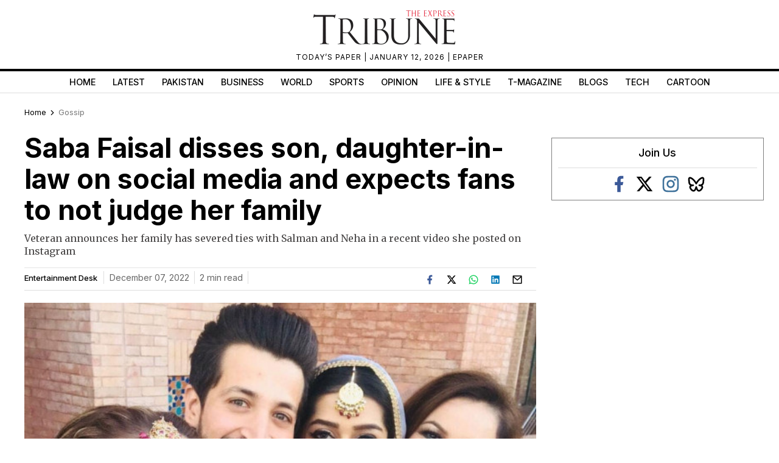

--- FILE ---
content_type: text/html; charset=UTF-8
request_url: https://tribune.com.pk/story/2389884/saba-faisal-disses-son-daughter-in-law-social-media-and-expects-fans-to-not-judge-her-family
body_size: 38375
content:
<!DOCTYPE html>
<html lang="en">
<head>

    <meta charset="UTF-8">
    <meta name="viewport" content="width=device-width,minimum-scale=1,initial-scale=1">
    <meta http-equiv="X-UA-Compatible" content="ie=edge">
    <meta name="fbAppId" property="fb:app_id" content="278477199157577"/>
    <meta name="fbPages" property="fb:pages" content="111457038871331"/>
    <meta name="twitter:widgets:csp" content="on">
    <meta name="theme-color" content="#000000"/>
    <meta name="mobile-web-app-capable" content="yes">
    <meta name="msapplication-TileColor" content="#333333">
    <meta name="apple-mobile-web-app-capable" content="yes">
    <meta name="application-name" content="The Express Tribune">
    <meta name="apple-mobile-web-app-title" content="The Express Tribune">
    <meta name="apple-mobile-web-app-status-bar-style" content="black-translucent">
    <meta name="msapplication-TileImage" content="https://i.tribune.com.pk/logo/144x144.png">
    <link rel="apple-touch-icon" sizes="32x32" href="https://i.tribune.com.pk/logo/32x32.png">
    <link rel="apple-touch-icon" sizes="48x48" href="https://i.tribune.com.pk/logo/48x48.png">
    <link rel="apple-touch-icon" sizes="57x57" href="https://i.tribune.com.pk/logo/57x57.png">
    <link rel="apple-touch-icon" sizes="60x60" href="https://i.tribune.com.pk/logo/60x60.png">
    <link rel="apple-touch-icon" sizes="72x72" href="https://i.tribune.com.pk/logo/72x72.png">
    <link rel="apple-touch-icon" sizes="76x76" href="https://i.tribune.com.pk/logo/76x76.png">
    <link rel="apple-touch-icon" sizes="114x114" href="https://i.tribune.com.pk/logo/114x114.png">
    <link rel="apple-touch-icon" sizes="120x120" href="https://i.tribune.com.pk/logo/120x120.png">
    <link rel="apple-touch-icon" sizes="128x128" href="https://i.tribune.com.pk/logo/128x128.png">
    <link rel="apple-touch-icon" sizes="152x152" href="https://i.tribune.com.pk/logo/152x152.png">
    <link rel="apple-touch-icon" sizes="180x180" href="https://i.tribune.com.pk/logo/180x180.png">
    <link rel="apple-touch-icon" sizes="192x192" href="https://i.tribune.com.pk/logo/192x192.png">
    <link rel="icon" type="image/png" sizes="96x96" href="https://i.tribune.com.pk/logo/96x96.png">
    <link rel="icon" type="image/png" sizes="230x230" href="https://i.tribune.com.pk/logo/230x230.png">
    <link rel="icon" type="image/png" sizes="256x256" href="https://i.tribune.com.pk/logo/256x256.png">
    <link rel="icon" type="image/png" sizes="512x512" href="https://i.tribune.com.pk/logo/512x512.png">
    <link rel="shortcut icon" href="https://i.tribune.com.pk/logo/16x16.png">
    

    <meta name="csrf-token" content="uMk9TURm0kOWnL0cwEH0VD1mXQBrMnwZ7ysKJZGN">

                                    
        <meta property="og:locale" content="en_US"/>
            <meta property="og:url" content="https://tribune.com.pk/story/2389884/saba-faisal-disses-son-daughter-in-law-on-social-media-and-expects-fans-to-not-judge-her-family"/>
        
        <meta property="og:site_name" content="The Express Tribune"/>
    <link rel="shortcut icon" href="https://i.tribune.com.pk/assets/images/favicon.ico"/>

            <link rel='amphtml' href='https://tribune.com.pk/story/2389884/saba-faisal-disses-son-daughter-in-law-on-social-media-and-expects-fans-to-not-judge-her-family?amp=1'/>
    
    <link rel="preconnect" href="https://fonts.googleapis.com">
    <link rel="preconnect" href="https://fonts.gstatic.com" crossorigin>
    <link
        href="https://fonts.googleapis.com/css2?family=Inter:wght@400;500;700&family=Merriweather:wght@400;700&display=swap"
        rel="stylesheet">

    <style>
        html {
            overflow-y: scroll;
            scrollbar-gutter: stable;
        }
    </style>

    
    



    
    


    
        <link rel="stylesheet" href="https://tribune.com.pk/css/bootstrap.min.css?1052" media="print"
              onload="this.onload=null;this.media='all';">
        <noscript>
            <link rel="stylesheet" href="https://tribune.com.pk/css/bootstrap.min.css?1052" media="all">
        </noscript>

    
<!-- arkam css end -->

    

            <link rel="canonical" href="https://tribune.com.pk/story/2389884/saba-faisal-disses-son-daughter-in-law-on-social-media-and-expects-fans-to-not-judge-her-family"/>
                    <link rel="preload" fetchpriority="high" as="image"
                  href="https://i.tribune.com.pk/media/images/saba1670404451-0/saba1670404451-0-640x480.webp"
                  type="image/webp">
            
    <meta name="robots" content="max-image-preview:large">

    

    


    
            
                <title>
            Saba Faisal disses son, daughter-in-law on social media
        </title>
                <meta property="og:type" content="article"/>
                <meta property="og:title"
              content="Saba Faisal disses son, daughter-in-law on social media | The Express Tribune"/>
        <meta property="og:description"
              content="Veteran announces her family has severed ties with Salman and Neha in a recent video she posted on Instagram "/>
        

        <meta name="twitter:card" content="summary_large_image">
        <meta name="twitter:site" content="@etribune">
                        <meta name="twitter:title"
              content="Saba Faisal disses son, daughter-in-law on social media">
        <meta name="twitter:description"
              content="Veteran announces her family has severed ties with Salman and Neha in a recent video she posted on Instagram ">
        <meta name="twitter:image:src" content="https://i.tribune.com.pk/media/images/saba1670404451-0/saba1670404451-0-640x480.webp">
        <meta name="twitter:image" content="https://i.tribune.com.pk/media/images/saba1670404451-0/saba1670404451-0-640x480.webp">
        <meta name="twitter:domain" content="https://tribune.com.pk">
        <meta property="og:image" content="https://i.tribune.com.pk/media/images/saba1670404451-0/saba1670404451-0-640x480.webp">
        <meta property="og:article:section" content="News"/>
        <meta name="twitter:creator" content="@etribune">
        <meta name="description"
              content="Veteran announces her family has severed ties with Salman and Neha in a recent video she posted on Instagram "/>
                    <meta name="title"
                  content="Saba Faisal disses son, daughter-in-law on social media"/>
        
                
        <meta property='article:publisher' content="https://tribune.com.pk"/>
                    <meta property='article:author' content="https://tribune.com.pk/author/4513/entertainment-desk"/>
            <meta name='author' content='Entertainment Desk'/>
        
                    <meta property="article:section" content="Gossip"/>
        
        <meta property="article:published_time"
              content="2022-12-07T08:20:44+00:00"/>
                        <script defer type="application/ld+json">
            {
                "@context": "https://schema.org",
                "@type": "NewsArticle",
                "mainEntityOfPage": {
                    "@type": "WebPage",
                    "@id": "https://tribune.com.pk/story/2389884/saba-faisal-disses-son-daughter-in-law-on-social-media-and-expects-fans-to-not-judge-her-family"
                },
                "headline": "Saba Faisal disses son  daughter in law on social media and expects fans to not judge her family",
                "datePublished": "2022-12-07T13:20:44+05:00",
                "dateModified": "2022-12-08T13:20:44+05:00",
                "description":"Veteran announces her family has severed ties with Salman and Neha in a recent video she posted on Instagram  ",
                "image": {
                    "@type": "ImageObject",
                    "url": "https://i.tribune.com.pk/media/images/saba1670404451-0/saba1670404451-0-640x480.webp",
                    "height": "640",
                    "width": "480"
                },
                "author": {
                    "@type": "Person",
                    "name": "Entertainment Desk",
                    "url":"https://tribune.com.pk/author/4513/entertainment-desk"
                },
                "publisher": {
                    "@type": "Organization",
                    "name": "The Express Tribune",
                    "logo": {
                        "@type": "ImageObject",
                        "url": "https://i.tribune.com.pk/media/images/logos/tribune-logo.webp",
                        "height": "62",
                        "width": "250"
                    }
                }

            }

        </script>



    


                                            <p class="trb-none-cal"style="display:none">US</p>

<script type="text/javascript">
  var isMobile = 'Desktop';
  var googletag = googletag || {};
  googletag.cmd = googletag.cmd || [];
  googletag.cmd.push(function () {
    var mapping_lb = googletag.sizeMapping()
      .addSize([1024, 0], [ [970, 250], [970, 90], [728, 90] ])
      .addSize([740, 0], [ [728, 90], [300, 100], [320, 50] ])
      .addSize([320, 0], [ [320, 50], [300, 100], [320, 100] ])
      .addSize([0, 0], [320, 50])
      .build();
    var mapping_2 = googletag.sizeMapping()
        .addSize([1024, 0], [[300, 600], [300, 250], [120, 600],[160, 600],'fluid'])
        .addSize([740, 0], [[300, 600], [300, 250]])
        .addSize([320, 0], [300, 250])
        .addSize([0, 0], [300, 250])
        .build();
    var mapping_readmore = googletag.sizeMapping()
        .addSize([1024, 0], [[970, 250],[970, 90],[728, 90],[320, 100],[320, 50]])
        .addSize([740, 0], [[728, 90],[320, 100],[320, 50],[300, 250],'fluid'])
        .addSize([320, 0], [[320, 100],[320, 50],[300, 250],'fluid'])
        .build();

    var mapping_mrec = googletag.sizeMapping()
      .addSize([1024, 0],[[300, 250], [320, 480], [336, 280]])
      .addSize([336, 0], [[300, 250], [320, 480], [320, 100], [320, 50], [336, 280]])
      .addSize([320, 0], [[300, 250], [320, 480], [320, 100], [320, 50]])
      .addSize([300, 0], [[300, 250], [300, 100]])
      .build();


    


        var mapping_storymid = googletag.sizeMapping()
          .addSize([1024, 0], [[320, 480], [336, 280],[300, 250], [300, 100], [320, 100], [320, 50], [728, 90],'fluid'])
          .addSize([740, 0],  [[320, 480], [336, 280],[300, 250], [300, 100], [320, 100], [320, 50], [728, 90],'fluid'])
          .addSize([320, 0],  [[320, 480], [336, 280],[300, 250], [300, 100], [320, 100], [320, 50], 'fluid'])
          .build();

      var mapping_storystart = googletag.sizeMapping()
          .addSize([1024, 0], [[300, 100], [320, 100], [320, 50], [728, 90]])
          .addSize([740, 0],  [[320, 480], [336, 280],[300, 250], [300, 100], [320, 100], [320, 50], [728, 90]])
          .addSize([320, 0],  [[300, 100], [320, 100], [320, 50]])
          .build();


    googletag.defineSlot('/11952262/tribune-gossip-story-2', [300, 250], 'div-gpt-story-2').addService(googletag.pubads())
        .defineSizeMapping(mapping_storymid)
        .setTargeting("pos", "btf");

                  
      googletag.defineSlot('/11952262/tribune-gossip-story-1', [[320, 100], [320, 50]], 'div-gpt-story-1')
          .addService(googletag.pubads())
          .defineSizeMapping(mapping_storystart)
          .setTargeting("pos", "atf");

    

    googletag.defineSlot('/11952262/tribune-gossip-story-lb-1', [970, 250], 'div-gpt-lb-1').addService(googletag.pubads())
        .defineSizeMapping(mapping_lb)
        .setTargeting("pos", "atf");
          googletag.defineSlot('/11952262/tribune-gossip-story-mrec-1', [300, 250], 'div-gpt-mrec-1').addService(googletag.pubads())
      .defineSizeMapping(mapping_mrec)
      .setTargeting("pos", "atf");
            googletag.defineSlot('/11952262/tribune-gossip-story-mrec-2', [300, 600], 'div-gpt-mrec-2').addService(googletag.pubads())
        .defineSizeMapping(mapping_2)
        .setTargeting("pos", "btf");
                    googletag.defineSlot('/11952262/tribune-avantis', [1, 1], 'div-gpt-ad-avantis').addService(googletag.pubads());
    


  

    googletag.pubads().setTargeting('site', ['tribune']);
                  googletag.pubads().setTargeting('Tribune_Page', ['home']);
          
    googletag.pubads().setTargeting('device', [isMobile]);
    googletag.pubads().setTargeting('pagetype', ['noamp']);
    
            googletag.pubads().setTargeting('userID', ['328']);
        
            googletag.pubads().setTargeting('username-tribune', ['Rida Lodhi']);
            googletag.pubads().collapseEmptyDivs(true);
    
    googletag.pubads().enableSingleRequest();
    googletag.enableServices();
    
  });
</script>





                        

    <link rel='dns-prefetch  preconnect' href='i.tribune.com.pk'>
    <link rel='dns-prefetch  preconnect' href='tribune.com.pk'>
    <link rel='dns-prefetch  preconnect' href='fonts.googleapis.com'>
    <link rel='dns-prefetch  preconnect' href='ajax.googleapis.com'>
            <link rel="preload" as="script" href="https://tribune.com.pk/js/jquery.min.js">
         
    <link rel="preload" as="script" href="https://i.tribune.com.pk/assets/js/bootstrap.min.js">
    <link rel="preload" as="script" href="https://tribune.com.pk/js/custom.min.js?1052">
    
            
    
            <script src="https://tribune.com.pk/js/jquery.min.js"></script>
            <script src="https://tribune.com.pk/js/lazysizes.min.js" async=""></script>
    <script src="https://i.tribune.com.pk/assets/js/bootstrap.min.js"></script>
            <script defer src="https://i.tribune.com.pk/assets/js/jquery.fitvids.js?1052"></script>
        <script src="https://tribune.com.pk/js/custom.min.js?1052"></script>
<!-- font awsome js
    <script src="https://tribune.com.pk/js/fontawsom-all.min.js?1052"></script> -->


        


    
   

    
                       
                                                     
                                    
                                         <script defer type="text/javascript">
        window._taboola = window._taboola || [];
        _taboola.push({article:'auto'});
        !function (e, f, u, i) {
          if (!document.getElementById(i)){
            e.async = 1;
            e.src = u;
            e.id = i;
            f.parentNode.insertBefore(e, f);
          }
        }(document.createElement('script'),
            document.getElementsByTagName('script')[0],
            '//cdn.taboola.com/libtrc/expressdigitalprivatelimited-tribunecompk/loader.js',
            'tb_loader_script');
        if(window.performance && typeof window.performance.mark == 'function')
        {window.performance.mark('tbl_ic');}
      </script>

      <script type="text/javascript">
  window._taboola = window._taboola || [];
  _taboola.push({ article: 'auto' });
  if (window.performance && typeof window.performance.mark === 'function') {
    window.performance.mark('tbl_ic');
  }
</script>

<script
  id="tb_loader_script"
  src="//cdn.taboola.com/libtrc/expressdigitalprivatelimited-tribunecompk/loader.js"
  defer>
</script>
                                     
                        
                                                        



    <script type="text/javascript">
        function videos_by_tag(tag) {
            $('.forex_video_loader').show();
            $('#vidContainerId').hide();
            $('.vid-list-container').hide();
            $('.video-top-right-content li').removeClass('active_tab');

            $.ajaxSetup({
                headers: {
                    'X-CSRF-TOKEN': $('meta[name="csrf-token"]').attr('content')
                }
            });
            $.ajax({
                beforeSend: function () {
                    $('#' + tag + '_tag').addClass('active_tab');
                },
                type: "POST",
                url: "https://tribune.com.pk/get_videos_by_tags",
                data: {
                    tag: tag
                },
                success: function (data) {

                    $('.forex_video_loader').hide();
                    $('.latest-videos-section').html(data);
                    $('#' + tag + '_tag').addClass('active_tab');

                },
                error: function (result) {

                }
            });
        }
    </script>
            <!-- Global site tag (gtag.js) - Google Analytics -->
    <script async src="https://www.googletagmanager.com/gtag/js?id=G-SGDPP0HZTL"></script>
    <script>
        window.dataLayer = window.dataLayer || [];

        function gtag() {
            dataLayer.push(arguments);
        }

        gtag('js', new Date());


        gtag('config', 'G-SGDPP0HZTL');

        
        gtag('config', 'G-BPX4TC73NS');gtag("event", "desk_name",
                            {
                                "desk_name": "life-style",
                            }
                        );
                    gtag('config', 'G-9LKLY5PKLW');
                    gtag("event", "story_type",
                            {
                                "story_type": "webtories",
                            }
                        );
                        </script>
    <script>
        const bait = document.createElement('div');
        bait.className = 'adsbox';
        bait.style.height = '1px';
        bait.style.position = 'absolute';
        bait.style.top = '-1000px';
        document.body.appendChild(bait);

        setTimeout(function () {
            if (bait.offsetHeight === 0) {
                gtag('event', 'adblock_detected', {
                    event_category: 'Adblock',
                    event_label: 'User with Adblock'
                });
            }
            bait.remove();
        }, 150);
    </script>
    <script>
                gtag('event', 'custom',
            {
                "category": "Gossip",
                "desk": "8",
                "id": "2389884",
                "user": "Rida Lodhi",
                "author": "Entertainment Desk",
            }
        );

        gtag('event', 'author',
            {
                "author": "Entertainment Desk",
            }
        );

        gtag('event', 'editorial_user',
            {
                "editorial_user": "Rida Lodhi",
            }
        );

                gtag('event', 'post_category',
            {
                "post_category": "Gossip",
            }
        );
        
            </script>
    <script type='text/javascript'>var _sf_startpt = (new Date()).getTime()</script>

            
                <script async='async' src='https://securepubads.g.doubleclick.net/tag/js/gpt.js'></script>
    </head>

<body class=" story">

            
            
<style>
    a.main-nav-list{text-transform:uppercase;font-size:11px;padding-left:10px;line-height:12px;padding-right:10px;white-space:nowrap}.main-nav a{text-transform:uppercase;font-size:11px;padding-left:8px;padding-right:8px;white-space:nowrap;color:black !important;text-decoration:none}.main-nav .li:nth-child(2) a{color:#c60b0b !important}.hidden{display:none}
</style>
<style>
    * {
        margin: 0;
        padding: 0;
        box-sizing: border-box;
    }

    body {
        font-family: "Inter", sans-serif;
        font-size: 14px;
        color: #000;
    }

    .header {
        text-align: center;
        padding: 10px 0;
        position: relative;
    }

    .logo img {
        width: 250px;
        height: auto;
        max-width: 100%;
        display: block;
        margin: 0 auto;
    }

    .top-meta {
        font-size: .75rem;
        text-transform: uppercase;
        letter-spacing: 1px;
    }
    nav a.activer {
        font-weight: bold;
    }

    /* Hamburger */
    .menu-toggle {
        display: none;
        position: absolute;
        top: 15px;
        right: 15px;
        font-size: 24px;
        background: none;
        border: none;
        cursor: pointer;
    }

    nav {
        border-top: 4px solid #000;
        border-bottom: 1px solid #ddd;
        margin-top: 10px;
    }

    nav ul {
        display: flex;
        list-style: none;
        justify-content: center;
        flex-wrap: wrap;
        padding: 0;
    }

    nav li {
        margin: 0 8px;
    }

    nav a {
        text-decoration: none;
        color: #000;
        font-weight: 500;
        padding: 7px 6px;
        display: block;
        text-transform: uppercase;
        font-size: .9rem;
    }

    nav a.active,
    nav a:hover {
        color: #c00;
    }
    ul.main-menu {
        margin-bottom: 0;
    }

    /* Responsive */
    @media (max-width: 768px) {
        

        .menu-toggle {
            display: block;
        }

        nav ul {
            flex-wrap: wrap;
            justify-content: flex-start;
            padding: 5px;
        }

        /* Hide 6th and onward items by default */
        nav ul li:nth-child(n+6) {
            display: none;
        }

        /* When menu is active, show them */
        nav ul.active li {
            display: block;
            width: 100%;
            margin: 5px 0;
            text-align: left;
        }
        nav a.active {
            font-weight: bold;
        }

        nav ul.active {
            display: block;
        }
        nav li {
            margin: 0 8px;
            text-align: center;
            margin: 0 auto;
        }
    }
    .main-menu a {
font-family: "Inter", sans-serif;
}
</style>
<header class="header">
    <div class="logo">
    <a class="navbar-brand desktop-logo" href="https://tribune.com.pk">
        <img src="https://i.tribune.com.pk/media/images/logos/tribune-logo0.webp" alt="The Express Tribune Logo"
             width="250" height="62" style="aspect-ratio:250/62; max-width:250px; height:auto;">
    </a>
</div>

<div class="top-meta">
    <a href="https://tribune.com.pk/today-paper" target="_blank">TODAY’S PAPER </a> | January 12, 2026 |
    <a href="https://tribune.com.pk/epaper" target="_blank">EPAPER</a>
</div>







    <button class="menu-toggle" aria-label="Toggle Menu">☰</button>

    <nav>
        <ul class="main-menu">
                                            <li>
                    <a
                        href="https://tribune.com.pk/"
                        target="_self"
                        class=""
                    >
                        Home
                    </a>
                </li>
                                            <li>
                    <a
                        href="https://tribune.com.pk/latest"
                        target="_self"
                        class=""
                    >
                        Latest
                    </a>
                </li>
                                            <li>
                    <a
                        href="https://tribune.com.pk/pakistan"
                        target="_self"
                        class=""
                    >
                        Pakistan
                    </a>
                </li>
                                            <li>
                    <a
                        href="https://tribune.com.pk/business"
                        target="_self"
                        class=""
                    >
                        Business
                    </a>
                </li>
                                            <li>
                    <a
                        href="https://tribune.com.pk/world"
                        target="_self"
                        class=""
                    >
                        World
                    </a>
                </li>
                                            <li>
                    <a
                        href="https://tribune.com.pk/sports"
                        target="_self"
                        class=""
                    >
                        Sports
                    </a>
                </li>
                                            <li>
                    <a
                        href="https://tribune.com.pk/opinion"
                        target="_self"
                        class=""
                    >
                        Opinion
                    </a>
                </li>
                                            <li>
                    <a
                        href="https://tribune.com.pk/life-style"
                        target="_self"
                        class=""
                    >
                        Life &amp; Style
                    </a>
                </li>
                                            <li>
                    <a
                        href="https://tribune.com.pk/tmagazine"
                        target="_self"
                        class=""
                    >
                        T-Magazine
                    </a>
                </li>
                                            <li>
                    <a
                        href="https://tribune.com.pk/blogs"
                        target="_self"
                        class=""
                    >
                        Blogs
                    </a>
                </li>
                                            <li>
                    <a
                        href="https://tribune.com.pk/technology"
                        target="_self"
                        class=""
                    >
                        Tech
                    </a>
                </li>
                                            <li>
                    <a
                        href="https://tribune.com.pk/multimedia/slideshows"
                        target="_self"
                        class=""
                    >
                        Cartoon
                    </a>
                </li>
                    </ul>

    </nav>
</header>
<script>
    const toggleBtn = document.querySelector('.menu-toggle');
    const mainMenu = document.querySelector('.main-menu');

    toggleBtn.addEventListener('click', () => {
        mainMenu.classList.toggle('active');
    });
</script>
<div class="express-parent-div ">
    <div id="div-gpt-lb-1" style="text-align: center; margin:0 auto">
        <script>
            googletag.cmd.push(function () {
                googletag.display('div-gpt-lb-1');
            });
        </script>
    </div>

        <style>
.span,a,body,h1,h2,h3,h4,h5,h6,span,ul.sidebarblog-withthumbnail h3{font-family:Inter,sans-serif}.box34 img,.comments-section-inner textarea,.fb-comment-textarea,.shortnews-right-img img,.sidebar-social-icons img,.sponsored-img img,.story-text audio,.storypage-main-section2,.storypage-rightside [data-oembed-url],.storypage-rightside img,.twitter-api img,form#submit_blog .form-item input.input_data,form#submit_blog .form-item label,ul.food-tribune-inner li img{width:100%}.clickReply,.story-social-icons div,.video-play,a,button.close,span.st-custom-button{cursor:pointer}span.story-text p a,span.story-text p a:hover{text-decoration:underline}.story-text p{color:#333}.latest-shortnews-left .shortnews-img img,.latest-shortnews-left ul.shortnews-left li img,.left-related-img img,.more-read.widget-spacing span.moreread-img img,.opinion-section .latest-shortnews-left .shortnews-img img,.recommended-stories-items img,.sidebarblog-inner .sidebarblog-img img,.sidebarblogmain-img img,.text-widget img,ul.opinion-shortnews li img{object-fit:cover;object-fit:cover;object-fit:cover}:root{--main-color:#a70a19;--hover-color:#f1c40f}::selection{text-shadow:none;background:#000;color:#fff}::-moz-selection{text-shadow:none;background:#000;color:#fff}.nav-fixed-top{position:fixed;top:0;width:100%;transition:top .3s;max-width:1200px;background:#fff;z-index:99999}#main-menu2 li a,.controls,.controls i,.express-parent-div,.featured-image-global,.footer-menu ul,.mobile-vid-container,.others-hover,.photo-section3-child1,.photo-section3-child2,.shortnews-img,.shortnews-right-img,.shortnews_img,.story-featuredimage,.vid-container,.vid-thumb-big,span.ls-art,span.vid-thumbs,ul.caption-listitems a,ul.moreread-listitems,ul.moreread-listitems li{position:relative}.epaper-footer,.epaper-only,.off,.storypage-social-bottom,p.trb-none-cal{display:none}.blog-related{max-width:100%}.recommended-stories-inner:nth-child(2){margin-bottom:15px}.sidebar-social-icons ul li a i span,ul.breadcrumbs-ul li i.fas.fa-home span{font-size:0}.parnter-info span{font-size:15px}.fb-social i,.sidebar-social-icons.widget-spacing ul li i.fa-facebook{color:#3b5998}.fa-whatsapp i,.whatsapp-icns i{color:#25d366}.leftside-socialshare.sponsor-social-icons,.story-leftside-relateditems .google-auto-placed,a.nav-link.hide-menu-item,ins.adsbygoogle[data-ad-status=unfilled]{display:none!important}#main-menu2 .menu2-inner::-webkit-scrollbar,ul#main-menu-02.menu1::-webkit-scrollbar,ul#main-menu.menu1::-webkit-scrollbar{width:20px;height:0}ul#main-menu.menu1::-webkit-scrollbar-track{box-shadow:inset 0 0 5px grey;border-radius:5px}ul#main-menu.menu1::-webkit-scrollbar-thumb{background:#cecece;border-radius:5px}ul#main-menu.menu1::-webkit-scrollbar-thumb:hover{background:#b7b4b4}.index-open-close,.maincontent-customwidth.storypage .leftside-socialshare div,.related-comp .left-related-images-div,span.social-big-icons,ul.playstore{display:flex}.featured-big-thumbnails{margin-top:20px}.epaper-footer-section .epaper-footer{display:block}.comments-box-area,.title{margin:0 auto}.leftside-socialshare div span,.storypage .parnter-info span,form.commentform email,form.commentform input,form.commentform textarea,h6.live-blog-link{font-size:14px}.home-recent-blog .top-heading-content{margin-bottom:6px}.top-heading-content .left-heading{display:inline-block;float:left}.lds-facebook div,.lds-facebook-white div{animation:1.2s cubic-bezier(0,.5,.5,1) infinite lds-facebook}ul.caption-listitems li:before{content:"";color:red;font-size:26px;vertical-align:middle;margin-left:1px;position:absolute;left:-14px;background:#ed1c24;width:6px;height:6px;border-radius:100px;top:6px}.lb-bx-caption p{font-size:13px;line-height:18px;color:gray}.lb-bx-caption h3{font-size:14px;line-height:19px}.trc_elastic_thumbnails-a1 div.videoCube:nth-of-type(-n+4),li.listing-thumb-bx:last-child,ul.shortnews-right,ul.sidebarblog-withthumbnail h3{margin-bottom:0}.lb-image-bx{width:20%;float:left;margin-right:10px}.lb-bx-caption{float:left;width:73%}.storypage-social-bottom .leftside-socialshare,.top-cricket-heading span{float:right}.storypage-social-bottom{margin-bottom:50px}li.listing-thumb-bx{border-bottom:1px solid #d8d8d8;float:left;margin-bottom:5px;padding-bottom:5px;min-height:60px}.lb-bx-caption p.blog-date{float:left;font-size:12px}.more-stories2 .top-heading-content h4{text-transform:uppercase}.b-box-area h3{background:#eaeaea;border-bottom:0 solid #ebe8d9;font:16px "Noto Serif JP",Times,times new roman,times-roman,serif;margin:0;padding:.5em}.b-box-area{background-color:#fff0;border-left:1px solid #ebe8d9;border-right:1px solid #ebe8d9;border-bottom:1px solid #ebe8d9;border-top:3px solid #040404;margin-top:1em;padding:0}.left-authorbox span:first-child,.maincontent-customwidth,.maincontent-customwidth.storypage .left-authorbox span:last-child{border-right:1px solid #dedede}.menu-top-brand-menu-container,ol#vid-list li,ul#main-menu.menu1,ul#main-menu.menu2,ul#vid-list li,ul.moreread-inner-listitems li,ul.pakistan-shortnews li,ul.shortnews-left li,ul.shortnews-right li{border-bottom:1px solid #dedede}.b-box-area ul li{font-size:15px;margin-bottom:10px}.nav>li>a,p{margin:0}:focus{outline:0}.story-excerpt,.story-text a,span.story-text,span.story-text p{font-family:Merriweather,serif}.copyright-txt,form.commentform{margin-top:15px}a{-webkit-transition:.2s ease-in-out;-moz-transition:.2s ease-in-out;-o-transition:.2s ease-in-out;-ms-transition:.2s ease-in-out;transition:.2s ease-in-out;font-style:normal}a:focus,a:hover{text-decoration:none;outline:0}h1,h2,h3,h4,h5,h6{padding:0;margin:0}.sidebar-social-icons.widget-spacing ul li svg,.video-bottom-text h4,h1{font-size:30px}h2{font-size:24px;line-height:28px}h3{font-size:20px;line-height:24px}.nav>li>a,.pakistan-section .pakistan-heading h4,h4{font-size:18px}h4{line-height:22px}h6{font-size:13px;line-height:20px}p{font-size:16px;line-height:30px;padding:0}.shortnews_img span,span{color:#666}.container.customcontainer{max-width:1230px;padding-left:15px;padding-right:15px}.col-md-12.mobile-respon{padding-left:0;padding-right:12px}.express-parent-div{margin:0 auto;z-index:999999}.company-logo .navbar-brand{line-height:0;padding-bottom:0}.navbar-nav.main-nav2{justify-content:inherit;width:100%}.navbar-nav.menu2 li.current a{color:#c60b0b!important}div.top-brand-bar ul.menu-top-brand-menu{margin:0 auto;text-align:center}div.top-brand-bar ul li a{color:#fff;font-size:9px;text-transform:uppercase;font-weight:600;line-height:24px}.navbar-nav{justify-content:space-around;width:100%;flex-wrap:wrap}ul#menu-top-brand-menu,ul.moreread-listitems li,ul.playstore li,ul.topsocial-icons{display:inline}.menu-top-brand-menu-container{background:#f8f8f8;display:flex}ul#menu-top-brand-menu{margin:auto;width:100%;padding-left:0;text-align:center}ul.topsocial-icons{float:right;display:flex;align-items:center;height:23px;width:9%;justify-content:space-between;margin-bottom:0;padding-left:0}div.top-brand-bar ul li{display:inline;padding:0 9px;line-height:0;vertical-align:middle;height:25px}ul.topsocial-icons li{padding:4px!important}.sidebar-blog .morepages,.top-brand-bar{width:100%;display:inline-block}.company-logo,.featured-image-global{text-align:center}ul.logo-links li{display:inline;text-align:center}ul.logo-links{padding:5px 0;margin:0;font-size:10px;font-weight:300;list-style:none;text-align:center;text-transform:uppercase;color:#3f3f3f}.navbar-nav.menu2 li a:hover{color:#ec0606!important}ul#main-menu.menu1{height:33px;white-space:nowrap;overflow:hidden;overflow-x:auto;position:initial;margin-top:0;padding-top:0;padding-bottom:2px}ul#main-menu.menu2{justify-content:inherit}.shortnews-left-img,.sidebarblog-inner .sidebarblog-img{float:left;padding-right:10px}.sponsored-text span{font-size:12px}span.border-line{border-left:1px solid #dedede;width:1px;height:56px}.main-section1-top-heading h5{font-size:24px;line-height:27px;padding-bottom:12px}.main-section1-caption p{padding-bottom:12px;padding-top:8px}ul.caption-listitems li{position:relative;font-size:12px;padding-bottom:5px;line-height:20px;list-style:none;color:#4a4a4a}ul.caption-listitems{padding-left:2px;list-style-type:disc;margin-left:16px}.instagram-section h4{padding-left:3px}.stories-socialicons span img{width:auto!important;height:auto!important}.latest-shortnews-left .shortnews-right li h6,.latest-shortnews-left .shortnews-right li span{font-size:13px;padding-top:5px}#nav-control2 ul.thumb-listing,.footer-inner .footer-item ul,ul.shortnews-left,ul.shortnews-right{list-style:none;padding-left:0}.latest-shortnews-left .shortnews-left-caption p,.shortnews-left-caption p{font-size:14px;line-height:18px;color:#000}.shortnews-left-caption,.sidebarblog-caption,.top-food-heading{overflow:hidden}.maincontent-customwidth.storypage{border-right:0}.maincontent-customwidth{flex:70%;max-width:70.4%;padding-right:10px;margin-top:14px;padding-left:15px}.sidebarcustomwidth{flex:30%;max-width:29.6%;margin-top:12px;padding-left:15px}.caption,.title{max-width:854px;width:100%}ul.shortnews-left li{padding-bottom:10px;padding-top:10px!important;clear:both;overflow:hidden}ul.shortnews-left li:first-child{padding-top:0!important}.shortnews-right-caption p{font-size:13px;line-height:16px;color:#000;font-weight:500;padding-top:10px}ul.shortnews-right li{padding-bottom:16px;padding-top:16px}.opinion-section ul.opinion-shortnews li:last-child,ul.shortnews-left li:last-child,ul.shortnews-right li:last-child,ul.video-top-right-content li:first-child{border:0}.caption{margin:0 auto;padding:20px 0}.vid-main-wrapper{width:100%;margin:0 auto}.vid-thumb,span.social-big-icons span.st-custom-button{margin-right:8px}.vid-container{height:0;width:65.18%;margin-left:10px;margin-top:4px}.vid-container iframe{top:1px;left:5px;width:100%;min-height:306px}.vid-list-container{width:32%;height:377px;overflow:hidden;float:right}.vid-list-container:focus,.vid-list-container:hover{overflow-y:auto}ol#vid-list{margin:0;padding:0;background:#222}ol#vid-list li{list-style:none;padding-bottom:12px}ol#vid-list li a{text-decoration:none;background-color:#222;height:55px;display:block;padding:10px}ol#vid-list li a:hover{background-color:#666}.vid-thumb{float:left}.active-vid{background:#3a3a3a}#vid-list .desc{color:#fff;font-size:13px;margin-top:0;line-height:15px}.vid-main-wrapper h3,.vid-main-wrapper h4{font-size:18px;color:#fff;display:inline-block;line-height:24px;padding:1px}ul.video-top-right-content li{display:inline;padding:0 9px;color:#bdbdbd;border-left:1px solid #dedede}ul.video-top-right-content li a{color:#bdbdbd;font-size:13px}ul.video-top-right-content{float:right;margin-bottom:0;margin-top:4px}.latest-videos-section::-webkit-scrollbar{width:8px}.latest-videos-section::-webkit-scrollbar-track{-webkit-box-shadow:inset 0 0 6px rgb(0 0 0 / .3)}.latest-videos-section::-webkit-scrollbar-thumb{background-color:#898989}.vid-list-container::-webkit-scrollbar-track{-webkit-box-shadow:inset 0 0 6px rgb(0 0 0 / .3);background-color:#363636}.vid-list-container::-webkit-scrollbar{height:5px;width:8px;background-color:#363636}.vid-list-container::-webkit-scrollbar-thumb{-webkit-box-shadow:inset 0 0 6px rgb(0 0 0 / .3);background-color:#898989}ul#vid-list{padding-left:16px;background:#363636}ul#vid-list li{clear:both;padding-bottom:12px;overflow:hidden;padding-top:12px;margin-right:15px}.more-stories,.more-stories2{margin-top:34px}.left-heading h4{font-size:18px;margin-bottom:4px}.left-heading h4 span,.moreread-top-content h2 span,.moreread-top-content h4 span,.sidebar-blog h2 span,.sidebar-blog h4 span,ul#main-menu li.current a{color:#c60b0b}span.top-big-img .featured-image-global img{height:auto;width:100%}.top-heading-content .right-heading{display:inline-block;float:right}.shortnews-img,ul.opinion-shortnews li{float:left;overflow:hidden}.top-heading-content{overflow:hidden;border-bottom:3px solid #252525}.right-heading span{color:#000;font-size:15px;text-transform:uppercase}.below-comment-form,.sidebarblogmain-img{margin-top:12px}.pt-after-top{margin-top:30px}.index-open-close span{font-size:13px;color:#000}.sidebarcustomwidth .top-cricket-heading a span,.top-food-heading a>span{font-size:13px}.pakistan-section{margin-top:0}ul.pak-listitems li{display:inline-block}ul.pak-listitems li a{font-size:13px;padding-left:13px;text-transform:uppercase}ul.pakistan-shortnews li{clear:both;overflow:hidden;padding-bottom:19px;padding-top:19px}.opinion-section .main-section1-caption p{font-size:14px;line-height:20px;padding-bottom:12px;padding-top:4px}.latest-shortnews-left ul.shortnews-left li:first-child,.latest-shortnews-left ul.shortnews-right li:first-child,ul.opinion-shortnews li:first-child,ul.pakistan-shortnews li:first-child{padding-top:0}ul.opinion-shortnews li{padding-top:19px;width:100%}.opinion-section .top-heading-content{overflow:hidden;border-bottom:3px solid #252525;margin-bottom:11px}.tribune-logo img{margin:auto;display:block}ul.opinion-shortnews{list-style:none;padding-left:0;margin-top:0}.main-section1-caption p{font-size:12px!important;line-height:18px!important;color:#000}.opinion-section .latest-shortnews-left .shortnews-img img{width:80px;height:80px}.popup-box-on{display:block!important}.instagram-section .left-heading img{display:inline;vertical-align:middle;margin-bottom:2px}.instagram-section .left-heading h4{display:inline;vertical-align:middle;font-size:20px!important}.story-excerpt,.story-fb-comments h5,.story-text a,ul.topsocial-icons li a i{font-size:16px}.pakistan-section .main-section1-caption p{line-height:20px;padding-bottom:12px;padding-top:12px}ul.pakistan-shortnews{list-style:none;padding-left:3px;padding-right:10px}.main-pak-heading{margin-bottom:25px}.moreread-top-content,.pakistan-section .top-heading-content{overflow:hidden;border-bottom:3px solid #252525;margin-bottom:20px}ul.pak-listitems{float:right;margin-bottom:0}.static_page_content p{font-size:14px;line-height:22px}.mobile-respon .instagram-section{margin-top:14px}ul.opinion-shortnews li img{width:189px;height:121px}.food-tribune ul{margin-top:16px;padding-left:0;display:flex;-webkit-flex-flow:row wrap;justify-content:space-between;list-style:none}ul.food-tribune-inner li{margin:0;width:32%}.food-tribune{margin-top:16px}.latest-shortnews-left .shortnews-img img{width:156px;height:106px}.latest-shortnews-left ul.shortnews-left li img{width:76px;height:60px}.sidebar-blog h2,.sidebar-blog h4{border-bottom:3px solid #000;padding-bottom:3px;font-size:18px;text-transform:uppercase}.story-facebook-section iframe{width:100%!important}.sponsored-section{padding:2px;overflow:hidden}.sidebar-blog p.blog-date{text-transform:uppercase;color:#656564}span.ls-art{bottom:8px}.sidebarblog-withthumbnail{margin-top:14px;padding-left:0;margin-bottom:0}.sidebarblog-withthumbnail .sidebarblog-caption h3,.sidebarblog-withthumbnail .sidebarblog-caption p:first-child{font-size:.875rem;line-height:1.3;font-weight:700;color:#111}ul.sidebarblog-withthumbnail button.moreblog{width:100%;background:0;border:1px solid #dedede;padding:5px;color:#000;font-size:13px;text-transform:uppercase}.sidebarcustomwidth .moreread-top-content{margin-bottom:0;padding-bottom:3px}ul.moreread-listitems{padding-left:0;list-style:none;float:right;margin-bottom:5px}ul.moreread-listitems li a{font-size:10px;text-transform:uppercase;margin-left:3px;color:#000}ul.moreread-listitems div{margin-left:-1px}.moreread-top-content h2,.moreread-top-content h4{text-transform:uppercase;font-size:18px;float:left;line-height:22px}ul.moreread-inner-listitems{padding-top:6px;padding-left:10px}.sidebarcustomwidth ul.moreread-inner-listitems{padding-left:0;padding-top:0}ul.moreread-inner-listitems li{list-style:none;overflow:hidden;padding-bottom:10px;padding-top:10px}span.moreread-img{display:inline-block;float:right;margin-left:3px}.more-read.widget-spacing span.moreread-img img{width:68px;height:65px}ul.moreread-inner-listitems li span.list-order{vertical-align:middle;display:inline-block;float:left;padding-right:6px;font-size:14px;line-height:22px}.twitter-api{margin-top:26px}.sponsored-text h5{font-size:14px;line-height:13px;padding-top:11px}.morepages{display:block;clear:both}.top-cricket-heading h6{font-size:16px;float:left;margin-bottom:3px;text-transform:uppercase}.cricket-video h2,.cricket-video h4{margin-top:10px;font-size:16px;display:block;margin-bottom:10px}.cricket-pakistan .iframe-caption p{font-size:14px;line-height:18px}.iframe-caption h5{font-size:16px;line-height:18px;padding-top:10px}.iframe-caption span{font-size:12px;padding-top:4px;display:inline-block;padding-bottom:4px}.footer-links,.news-section-inner,.recent-blog-inner{display:flex;justify-content:space-between}.top-food-heading h5{font-size:16px;color:#000}.footer-section{background:#000;margin-top:24px;padding:24px}.footer-socialicons ul li{margin:0 5px;text-align:center;display:inline-block}.footer-socialicons ul{text-align:center;padding-left:0}.footer-menu ul li a{color:#bababa;font-size:14px}.footer-menu ul{padding-left:18px;padding-top:8px}.footer-menu h4{color:#fff;font-size:14px}.copyright-content p,.storypage-leftside .left-authorbox span:last-child{font-size:12px;color:#000}.footer-menu ul li a:before{content:"\2022";position:absolute;left:-2px;font-size:2.1em;color:#bababa;margin-top:-9px}.footer-socialicons{padding-bottom:30px}.copyright-section .copyright-content{width:44%;float:left}.site-partners ul li{display:inline;margin-left:33px}.copyright-content p{line-height:16px;overflow:hidden;padding-left:10px;font-weight:400}.copyright-section{padding-top:15px;padding-bottom:15px;margin:auto}.box-left-one,.copyright-content img,.opinion-shortnews .shortnews-img,.story-fb-comments,.storypage .partner-logo,ul.moreread-inner-listitems.mobile-list6 .author-div{float:left}.shortnews_img span{font-size:10px;text-transform:uppercase}.shortnews_img span a{text-transform:capitalize}.home.main-section1 .col-md-6.tribune-home-main,.mobile-top.links ul li a:first-child,.site-partners ul,ul.playstore,ul.sidebarblog-withthumbnail{padding-left:0}.featured-big-thumbnail-caption h3,.featured-big-thumbnail-caption h4,.featured-big-thumbnail-caption h6{font-size:15px;line-height:24px}ul.moreread-inner-listitems.mobile-list1 li:last-child,ul.moreread-inner-listitems.mobile-list4 li:last-child,ul.moreread-inner-listitems.mobile-list5 li:last-child,ul.moreread-inner-listitems.mobile-list55 li:last-child,ul.moreread-inner-listitems.mobile-list6 li:last-child{border-bottom:0}.related-comp .left-related-img,ul.playstore li{margin-right:10px}.sidebarcustomwidth ul.moreread-inner-listitems li{padding-bottom:7px;padding-top:7px}.story-main-text p{margin-bottom:28px;font-size:18px;color:#000;line-height:24px}.story-middle-img,.storypage-main-section1 h3{border-bottom:1px solid #dedede;margin-bottom:20px}.storypage-main-section1 h3{font-size:36px;padding-bottom:20px}.storypage-middle-content{display:flex;padding-top:20px}.storypage-middle-content .storypage-leftside{width:20%}.storypage-middle-content .storypage-rightside{width:80%;padding-left:34px}.storypage-main-section1{padding-left:0;padding-right:15px}.left-authorbox span:first-child{font-size:1px;color:#000}.left-related-caption p{font-size:18px;line-height:22px;padding-top:10px}.left-related-caption a{font-weight:600;font-size:14px;padding-top:5px;display:inline-block}.story-middle-img img{width:100%;padding-top:16px}.story-middle-img span{font-size:14px;line-height:18px;padding-top:10px;padding-bottom:0!important;display:inherit}.story-middle-img{padding-bottom:14px}.storypage-middle-content .storypage-rightside p{font-size:20px;line-height:24px;padding-bottom:3px;color:#000}.recommended-stories{border-bottom:3px solid #000;margin-bottom:10px;padding-bottom:4px;clear:both;padding-top:20px}.recommended-stories h3{font-size:1.125rem;letter-spacing:1.5px;color:#888}.below-comment-form p a{font-style:italic;color:#000}.home-recent-blog h4,.recommended-stories h4{font-size:18px;text-transform:uppercase}.recommended-stories-items p,.recommended-stories-items p a{font-size:.95rem;line-height:1.3;padding-top:8px;color:#111;font-weight:500}.story-comments-section h4,.story-comments-section p.fbtitle{border-bottom:3px solid #000;padding-bottom:5px;font-size:.9rem;font-weight:500;letter-spacing:1.5px;color:#888;font-family:Inter,sans-serif}.maincontent-customwidth.storypage hr{margin-bottom:5px}.story-comments-section{border-bottom:1px solid #e0e0e0;margin-bottom:15px;padding-bottom:15px;margin-top:34px}.comments-info span{display:inline;font-size:14px}.comments-info p{font-size:14px;color:#535353;padding-top:22px}.story-comments-section h4{border-bottom:3px solid #000;padding-bottom:5px}.comments-info{margin-top:16px;border-bottom:1px solid #dedede;padding-bottom:18px}.comments-section-inner a.more-comments{background:#252525;color:#fff;border-radius:5px;display:inline-block;margin-top:15px;width:175px;height:32px;font-size:13px;text-align:center;line-height:32px}form.commentform input,form.commentform textarea{box-shadow:0 0 4px rgb(0 0 0 / .3);border:1px solid #c1c1c1;width:100%}form.commentform input{padding:8px}form.commentform textarea{margin-top:26px;padding:10px;height:140px}form.commentform input[type=submit]{margin-top:20px;background:#252525;color:#fff;box-shadow:none;font-weight:700}.below-comment-form p{font-size:14px;line-height:20px;text-align:center}.box34 h3,.box34 p{display:-webkit-box;overflow:hidden;-webkit-box-orient:vertical}.box34{transition:box-shadow .35s;border:1px solid #bbbbbb91}.box34 i.fab.fa-youtube{position:absolute;top:28%;left:45%;color:red;font-size:40px}.box34 h3{font-family:Inter,sans-serif;color:#000!important;padding-left:10px;padding-right:10px;margin-top:10px;font-weight:700;font-size:18px;margin-bottom:2px;min-height:22px;-webkit-line-clamp:1}.box34 p{font-family:Merriweather,serif;padding:0 13px;line-height:21.5px;min-height:44px;-webkit-line-clamp:2;margin-bottom:5px}.parnter-info{padding-left:15px}section#instagram-section-scroll .left-heading{display:flex;align-items:center}@media(max-width:624px){.caption{margin-top:40px}.vid-list-container{padding-bottom:20px}}.mobile-top.links ul{list-style:none;display:flex;justify-content:space-between;margin-bottom:0;margin-top:6px;padding:0 10px}.mobile-top.links ul li a{font-size:13px;text-transform:uppercase;color:#1a1a1a;font-weight:500;padding-left:20px;padding-right:7px}.mobile-top.links{border-bottom:1px solid #dedede;padding-bottom:12px}.mobile-top.links ul li a:hover{border-bottom:2px solid #363636;padding-bottom:3px;transition:none}.mobile-advertisement img{text-align:center;margin:auto;display:block;padding-top:10px}.mobile-content-section1-caption{position:absolute;bottom:12px;left:19px}.mobile-content-section1-caption p{font-size:18px;color:#fff;line-height:21px;text-shadow:1px 1px #000;margin-left:-6px}.vid-main-wrapper{background:#101010;padding:5px 0 0}.top-mobile-video-heading{overflow:hidden;padding:9px;padding-bottom:0!important}ul.moreread-inner-listitems.mobile-list2{padding-top:10px}ul.moreread-inner-listitems.mobile-list3{border-top:1px solid #dedede;margin-top:14px}.mobile-cricket-pakistan .news-section-inner{justify-content:space-between}.mobile-pakistan-section ul.pak-listitems{float:right;margin-bottom:0;padding-left:0}.controls .next i{left:11px}.instagram-mobile-section,.mobile.sidebar-blog,.pakistan-section.mobile-pakistan-section{padding-left:10px;padding-right:10px}.instagram-mobile-section{margin:24px 0}ul.moreread-inner-listitems.mobile-list6 .opinion-author-name{font-size:12px;display:block;clear:both}ul.moreread-inner-listitems.mobile-list4,ul.moreread-inner-listitems.mobile-list55,ul.moreread-inner-listitems.mobile-list6{padding-left:0;padding-right:0}.footer-links.mobile-footer-links{display:inherit}.footer-section.mobile-footer .footer-socialicons ul li{margin:0 3px}.footer-links.mobile-footer-links button:focus{border:0;box-shadow:none;outline:0}.static_page_content .box h3{padding-bottom:10px}.footer-section.mobile-footer{padding:18px}button.close{background:0;border:0}.close{float:right;line-height:1;text-shadow:0 1px 0 #fff}.s-icon a{background:#fff!important;border-radius:40px!important;color:#be5254!important;font-size:26px;height:44px;margin:3px -12px 0 0;padding:7px 0 0!important;text-align:center;width:44px}.btn-site{background:#be5254;color:#fff!important}.pakistan-section .pakistan-heading{border-bottom:3px solid #252525;margin-top:10px}ul.moreread-inner-listitems.mobile-list5{padding-left:0;padding-right:0;padding-top:0;margin-top:-5px}.stories-socialicons span{display:inline-block;padding-right:7px}.story-text iframe,iframe{border:0;max-width:100%}.video{height:127px;position:relative}#video,.controls .left,.controls .right,.face,.lds-facebook-white,.lds-facebook-white div,.one,.shadow,.video-bottom-text,.video-play i,span.vid-thumbs:after{position:absolute}.video-iframe,.video-play{height:126px;left:0;position:absolute;top:0;width:100%;z-index:999999}.video-play i{bottom:20px;right:14px}.video-play{align-items:center;color:#fff;font-size:30px;display:flex;justify-content:center;pointer-events:none}#video{opacity:0}.opinion-section .main-section1-caption h2,.opinion-section .main-section1-caption h5{padding-top:7px}.recent-blog-inner .recommended-stories-items{width:33%;border-bottom:1px solid #dedede;padding-bottom:15px}.home-recent-blog{margin-bottom:4px;padding-bottom:4px;margin-top:16px}.related-content h5,.related-content h6{color:#000;margin-top:20px;margin-bottom:14px}.featured-big-thumbnail-video{float:left;margin-right:19px}.featured-big-thumbnail-img{width:186px;height:112px;margin-right:12px}ul#vid-list .vid-time{color:#939393;font-size:13px}.controls *{margin:0;box-sizing:border-box}.controls{width:165px;margin:0 auto;color:#bdf8ff;transition:.3s}.controls .right{left:40px}.controls a{width:34px;height:34px;border:3px solid #000;border-radius:35px;font-size:14px;color:#bdf8ff;box-shadow:inset 0 1px 2px 0 #585858,inset 0 1px 1px 0 #4e4f53}.controls a:hover{box-shadow:0 1px 2px 0 #525252,inset 0 1px 1px 0 #4e4f53;box-shadow:0 1px 2px 0 #525252,inset 0 2px 5px 0 #252525;color:#8dcad1}.controls .next{float:right;transition:.3s}.controls i{top:8px;color:#000}.controls .page{height:35px;margin:0 5px 0 0;font-size:14px;line-height:30px;text-align:center;width:85px;float:left;border:3px solid #000;border-radius:35px;overflow:hidden;color:#000;transition:.3s}@keyframes  displayContinue{100%{opacity:1}}a.share-btn img{margin-right:6px}a.share-btn{border:1px solid #f3c24c;display:inline-block}ul.breadcrumbs-ul{padding-left:0;padding-top:10px;margin-bottom:10px}.food-tribune .left-heading h4{font-size:18px;padding-bottom:2px}.leftside-socialshare div span{padding-left:0;display:inline-block;padding-top:3px}.main-section1-caption{min-height:166px}.progress-parent-div:nth-of-type(2),.shortnews-right-caption .story-date{padding-bottom:0}.storypage-main-section1{width:40%;float:left;margin-right:23px}.maincontent-customwidth.storypage h1,.maincontent-customwidth.storypage h2{font-size:2.8rem;font-family:Inter,sans-serif;line-height:1.15;font-weight:700;color:#000}.storypage-rightside p{font-size:1.1rem;line-height:1.7;padding-bottom:20px}.footer-area{background:#000;padding:20px;margin-top:20px}.footer-area h2,.footer-area h3,.footer-area h5{line-height:24px;color:#fff;font-size:24px}.footer-inner .footer-item ul a div,ul.footer-social-icons li div{color:#fff0}ul.topsocial-icons li a i span{color:#fff0;font-size:0}ul.footer-social-icons li{display:inline;margin-left:8px}ul.footer-social-icons{padding-left:0;padding-top:10px;padding-bottom:6px}.footer-about h5{padding-left:33px;padding-bottom:10px;color:#fff}.footer-about p{color:#fff!important;font-size:14px;line-height:22px}.copyright-section .site-partners ul{text-align:center;display:block;margin-bottom:0}.top-food-heading h5>span{color:#0077a2}.video-bottom-text{bottom:0;z-index:99999}.story-facebook-section h4,.story-facebook-section p.fbtitle{border-bottom:3px solid #000;padding-bottom:5px;font-size:16px;text-transform:uppercase}.story-facebook-section{width:100%;clear:both;padding-top:20px}.story-fb-comments-parent{overflow:hidden;padding-top:20px}.fb-comment-box-profile-img{width:62px;float:left}.fb-comment-box{overflow:hidden;display:flex}.fb-comment-textarea textarea{width:100%;height:51px;padding:11px;font-size:16px}.fb-comment-textarea textarea::placeholder{color:#b4b4b4}.storypage-rightside>img{float:right;padding:20px}@keyframes  blink-animation{to{visibility:hidden}}@-webkit-keyframes blink-animation{to{visibility:hidden}}.live-blog-link{font-weight:400!important}.column,div.span-1,div.span-10,div.span-11,div.span-12,div.span-13,div.span-14,div.span-15,div.span-16,div.span-17,div.span-18,div.span-19,div.span-2,div.span-20,div.span-21,div.span-22,div.span-23,div.span-24,div.span-3,div.span-4,div.span-5,div.span-6,div.span-7,div.span-8,div.span-9{float:left;margin-right:15px}.last,div.last{margin-right:0}.span-4{width:19%}.span-20{width:79%}.span-24,div.span-24{width:970px;margin:0}.index-open-close>div{width:108px;margin-right:17px;display:inline-block;border-top:1px solid #dedede;padding-top:7px}.more-social.st-custom-button.st-hide-label{width:47%}.controls.noNext .next,.controls.noPrev .prev,.left-heading h4 a,.more-stories.sportsection4 .horiz-news1-caption p,.mostengaging-heading h4 span,.navbar-toggler i.fa.fa-bars,.right-heading a,.video:hover .video-play,a,h1,h2,h3,h4,h5,h6,nav.main-tab-control .pagination li a,span.comment-author,span.comment-recomend,span.comments-reply,ul.breadcrumbs-ul li a{color:#000}span.required{color:red}.inner-form{width:54%;float:right;background:#ebebeb;padding:8px}.mobile-top.links ul{width:93%;overflow-x:scroll;height:33px;overflow-y:hidden;display:flex;flex-wrap:nowrap;white-space:nowrap}.maincontent-customwidth.opinion-page .mobile-respon{padding-right:0}.footer-inner .footer-item:nth-of-type(5){width:auto}img.food-tribune-logo{-webkit-transition:.5s;-moz-transition:.5s;-o-transition:.5s;-ms-transition:.5s;transition:.5s;height:39px}@media  screen and (max-width:1054px){div#navbar,ul#main-menu-02.menu1,ul#main-menu.menu1{background:#fff;left:0;right:0;width:100%}.comments-box-area{padding-right:15px;padding-left:15px}.top-nav-parent-div{max-height:inherit!important}body.epaper-page .menu-top-brand-menu-container{display:none}div#navbar{z-index:999999}ul#main-menu-02.menu1,ul#main-menu.menu1{border-bottom:1px solid #dedede;padding-bottom:2px;border-top:1px solid #dedede;padding-top:0;position:initial;overflow-x:auto;height:40px}}@media  screen and (max-width:992px){.epaper-page .footer-inner .footer-item:first-of-type,.epaper-page .footer-inner .footer-item:nth-of-type(2),.epaper-page .footer-inner .footer-item:nth-of-type(3),.epaper-page .footer-inner .footer-item:nth-of-type(4){display:none!important}.material-text p{text-align:center;margin:12px auto auto;width:86%}.copyright-txt{display:inherit!important;align-items:center!important;margin-top:60px!important;text-align:center}.footer-area{padding:30px 0 20px!important}.top-nav-parent-div{max-height:68px}.sidebarblog-inner .sidebarblog-img{margin-bottom:8px}.sidebarblog-withthumbnail .sidebarblog-caption p:first-child{font-size:14px;line-height:18px}.sidebarblog-caption p.blog-date{font-size:12px}}@media  screen and (max-width:768px){.epaper-footer-section .epaper-only{display:block}.epaper-footer-section .epaper-off{display:none}ul.playstore{display:inline-flex!important}.footer-inner{display:inherit!important;text-align:center}.copyright-txt{display:inherit}.material-text p{width:100%}.footer-inner .footer-item:nth-of-type(5){width:50%!important;text-align:left}}@media  screen and (max-width:576px){.footer-inner{margin-left:4px!important;margin-right:4px!important}.storypage-social-bottom{margin-bottom:40px}.order-1{order:1}.order-2{order:2}.order-3{order:3}.order-4{order:4}.order-5{order:5}.order-6{order:6}.pt-after-top{margin-top:10px}.epaper-footer-section .container.customcontainer{padding-left:10px!important;padding-right:10px!important}.storypage-rightside p{padding-bottom:10px}}.recommended-stories-items img{width:100%;height:156px}.text-widget{overflow:hidden;width:100%;margin:20px auto auto;display:block}.text-widget h2,.text-widget h4{line-height:22px;font-size:16px;margin-bottom:3px;text-transform:uppercase}.top-text-widget-heading{clear:both;display:block}.sidebar-blog .morepages a{width:100%;border:1px solid #dedede;text-align:center;text-transform:uppercase;color:#000;display:inline-block;font-size:12px;height:26px;line-height:26px}.storypage-rightside{max-width:100%;min-width:60%}.storypage-rightside .w-button{display:flex;justify-content:space-between;align-items:center}#s10:target~.prevNext>:nth-child(10),#s11:target~.prevNext>:nth-child(11),#s12:target~.prevNext>:nth-child(12),#s13:target~.prevNext>:nth-child(13),#s14:target~.prevNext>:nth-child(14),#s15:target~.prevNext>:nth-child(15),#s16:target~.prevNext>:nth-child(16),#s17:target~.prevNext>:nth-child(17),#s18:target~.prevNext>:nth-child(18),#s19:target~.prevNext>:nth-child(19),#s1:target~.prevNext>:first-child,#s20:target~.prevNext>:nth-child(20),#s21:target~.prevNext>:nth-child(21),#s22:target~.prevNext>:nth-child(22),#s23:target~.prevNext>:nth-child(23),#s24:target~.prevNext>:nth-child(24),#s25:target~.prevNext>:nth-child(25),#s2:target~.prevNext>:nth-child(2),#s3:target~.prevNext>:nth-child(3),#s4:target~.prevNext>:nth-child(4),#s5:target~.prevNext>:nth-child(5),#s6:target~.prevNext>:nth-child(6),#s7:target~.prevNext>:nth-child(7),#s8:target~.prevNext>:nth-child(8),#s9:target~.prevNext>:nth-child(9){visibility:visible}.col-md-12.mobile-respon.home-recent-blog .recent-blog-inner p{font-size:12px;font-weight:400;line-height:19px}.more-social .others-hover{visibility:hidden;position:absolute;left:0;top:18px;z-index:99999}.others-hover div{text-align:center;width:32%;display:inline-block;margin:auto;margin-bottom:0!important}.more-social:hover .others-hover{visibility:visible;background:#f7f7f7;width:100%;border:1px solid #dedede}.others-hover:before{position:absolute;content:"";top:-13px;right:0;border-bottom:12px solid #727272;border-left:10px solid #fff0;border-right:10px solid #fff0;width:0;height:0;left:6px}.others-hover .st-custom-button{padding:8px 7px;border-bottom:1px solid #dedede}meta.partner-ad{border-top:1px solid #dedede;width:20%;text-align:center;overflow:auto;display:inline-block;margin-top:15px;padding-top:12px}meta.partner-ad .partner-logo{float:left;width:74px;height:74px}meta.partner-ad .parnter-info{margin-left:10px;float:left}.meta.partner-ad .parnter-info a{font:bold 18px arial,sans-serif;color:#0076ee;position:relative;z-index:9}.storypage .parnter-info a{text-align:left;margin-top:16px;display:inline-block}.storypage .meta-info{border-bottom:1px solid #dedede;padding-bottom:13px;margin-bottom:3px}.storypage .meta.partner-ad{margin-bottom:15px;float:left;width:100%}.storypage .parnter-info{text-align:left;margin-left:0;display:inline-block}video#vid_frame{width:100%;object-fit:contain;height:365px;float:left}#vidContainerId h4#video-title{background:0;margin-top:6px}#main-menu2>li.current a:after{border-bottom:1px solid #c60b0b;color:#000!important;position:absolute;content:"";width:90%;height:1px;top:15px;bottom:0;left:0;right:0;margin:auto}div#jwpPlayerId{max-height:306px}span.st-custom-button img{width:inherit!important;height:inherit!important}.home-vid-header{background:#252525;padding:2px;margin-top:-5px;display:flex;align-items:center;justify-content:space-between}.home-vid-header h4{padding-left:9px}.opinion-section.top-latest-opinion-bx ul.opinion-shortnews li{height:auto!important;min-height:auto}span.vid-thumb img{width:90px!important;height:63px!important;object-fit:cover!important}.lds-facebook{display:inline-block;position:relative;width:30px;height:30px}.lds-facebook div{display:inline-block;position:absolute;left:8px;width:8px;background:#000}.lds-facebook div:first-child,.lds-facebook-white div:first-child{left:8px;animation-delay:-.24s}.lds-facebook div:nth-child(2),.lds-facebook-white div:nth-child(2){left:20px;animation-delay:-.12s}.lds-facebook div:nth-child(3),.lds-facebook-white div:nth-child(3){left:32px;animation-delay:0}@keyframes  lds-facebook{0{top:8px;height:34px}100%,50%{top:24px;height:32px}}.left-related-images-div{margin-bottom:16px}.img-1{width:92px;height:37px;background:url(../images/css_sprites.webp) -170px -173px}.img-2{width:75px;height:38px;background:url(../images/css_sprites.webp) -130px -233px}.img-3{width:63px;height:26px;background:url(../images/css_sprites.webp) -408px -57px}.img-4{width:50px;height:23px;background:url(../images/css_sprites.webp) -335px -233px}.img-5{width:100px;height:21px;background:url(../images/css_sprites.webp) -248px -117px}.img-6{width:82px;height:54px;background:url(../images/css_sprites.webp) -143px -76px}.dot{width:8px;height:15px;background:url(https://i.tribune.com.pk/assets/images/css_sprites.webp) -230px -410px}.en,.fb{width:30px;height:30px}.en{background:url(https://i.tribune.com.pk/assets/images/css_sprites.webp) -447px -173px}.fb{background:url(https://i.tribune.com.pk/assets/images/css_sprites.webp) -134px -296px}.fb-icon{width:11px;height:11px;background:url(https://i.tribune.com.pk/assets/images/css_sprites.webp) -394px -370px}.feed-icon{width:12px;height:12px;background:url(https://i.tribune.com.pk/assets/images/css_sprites.webp) -198px -415px}.in{width:30px;height:30px;background:url(https://i.tribune.com.pk/assets/images/css_sprites.webp) -184px -296px}.instagram-logo{width:32px;height:32px;background:url(https://i.tribune.com.pk/assets/images/css_sprites.webp) -82px -296px}.next-505050{width:8px;height:16px;background:url(https://i.tribune.com.pk/assets/images/css_sprites.webp) -470px -296px}.play-505050{width:8px;height:16px;background:url(https://i.tribune.com.pk/assets/images/css_sprites.webp) -94px -461px}.plus{width:35px;height:35px;background:url(https://i.tribune.com.pk/assets/images/css_sprites.webp) -282px -173px}.top10{margin:0 auto;width:230px;height:27px;background:url(https://i.tribune.com.pk/assets/images/css_sprites.webp) -248px -10px}.tribune{width:14px;height:15px;background:url(https://i.tribune.com.pk/assets/images/css_sprites.webp) -325px -370px}.tribune-logo{width:113px;height:70px;background:url(https://i.tribune.com.pk/assets/images/css_sprites.webp) -10px -83px}.tw{width:25px;height:25px;background:url(https://i.tribune.com.pk/assets/images/css_sprites.webp) -235px -370px}.tw-icon{width:16px;height:14px;background:url(https://i.tribune.com.pk/assets/images/css_sprites.webp) -405px -233px}.twitter{width:30px;height:30px;background:url(https://i.tribune.com.pk/assets/images/css_sprites.webp) -234px -296px}.twitter-icon{width:15px;height:11px;background:url(https://i.tribune.com.pk/assets/images/css_sprites.webp) -359px -370px}.video-icon{width:17px;height:11px;background:url(https://i.tribune.com.pk/assets/images/css_sprites.webp) -441px -233px}.whatsapp{width:30px;height:30px;background:url(https://i.tribune.com.pk/assets/images/css_sprites.webp) -284px -296px}.whatsapp-icon{width:16px;height:16px;background:url(https://i.tribune.com.pk/assets/images/css_sprites.webp) -436px -117px}.youtube{width:30px;height:30px;background:url(https://i.tribune.com.pk/assets/images/css_sprites.webp) -334px -296px}.opinion-page ul.opinion-shortnews{list-style:none;padding-left:0;padding-right:15px}.shortnews-right .shortnews-right-caption a span{font-size:14px;padding-top:5px;line-height:16px;display:inline-block}.top-nav-parent-div{max-height:206px}.maincontent-customwidth.storypage span.storypage-leftside{width:100%;float:left;clear:both;padding-right:9px;align-items:center;padding-bottom:5px;border-bottom:1px solid #dedede;margin-bottom:20px}.maincontent-customwidth.storypage .left-authorbox span:first-child{font-size:.9rem;color:#000;margin-right:1px;padding-left:0;padding-right:10px}.maincontent-customwidth.storypage .storypage-leftside .left-authorbox span:last-child{font-size:.9rem;color:#666}.maincontent-customwidth.storypage .leftside-socialshare{float:right;align-items:center;margin-top:2px}.maincontent-customwidth.storypage .leftside-socialshare div span{padding-left:4px;display:inline-block;padding-top:3px}.left-related-img img{width:100%;padding-top:10px;height:156px}.storypage-rightside .blog-related p{padding-bottom:3px}.tribune-home-main ul.caption-listitems li{position:relative;font-size:12px;padding-bottom:5px;line-height:18px;list-style:none;color:#4a4a4a}.tribune-home-main .main-section1-caption p{font-size:16px!important;line-height:22px!important;color:#424040;font-weight:400;margin-bottom:15px}.sidebarcustomwidth .cricket-pakistan{background:#ebebeb;padding:10px}.top-cricket-heading h6>span{color:#003c30;padding-left:5px}.text-widget img{width:100%;height:229px}.commentAuthor{font-weight:500}.storypage-rightside [data-oembed-url]{float:none!important;max-height:100%!important;padding:8px;margin:auto!important;display:block!important}.story-text iframe,.storypage-rightside [data-oembed-url] iframe,div#app>div{margin:auto!important}.storypage-rightside [data-oembed-url*=videos],.storypage-rightside [data-oembed-url^='https://www.youtube']{max-width:100%!important}#main-menu2{align-items:baseline;padding-top:0;height:24px;justify-content:inherit;position:relative}.submit-blog textarea{width:100%;background:#f4f4f4;padding:10px;height:280px}.submit-blog input{width:100%;padding:8px;background:#f4f4f4;border:1px solid #dedede;font-size:14px}.submit-blog .form-item input[type=submit]{background:#464646;color:#fff;margin-top:12px;float:right;width:150px;padding:8px;border:1px solid #dedede;font-size:14px}.form-item{position:relative;margin-bottom:13px}.form-item label{font-size:14px;color:#333}.submit-blog-logo{text-align:center;padding-bottom:30px}.col-md-12.remove_button_onclick{background:#e1e1e1;padding:10px;text-align:center;margin-top:32px}.remove_button_onclick span{font-size:18px;color:#000;text-transform:uppercase;font-weight:500;display:block;cursor:pointer}.replyStatus{border:1px solid #000;padding:4px;border-radius:5px;margin-top:10px;box-shadow:2px 2px 3px grey;display:none}.clickReply{float:right;font-weight:800}.comments-info.reply{margin-left:26px}.leftside-socialshare .more-social{max-height:40px!important}.lds-facebook-white{width:30px;height:30px;top:38%;left:32%;right:0;text-align:center;z-index:999999999}.lds-facebook-white div{display:inline-block;left:8px;width:8px;background:#fff}@keyframes  lds-facebook-white{0{top:8px;height:34px}100%,50%{top:24px;height:32px}}.face{width:100%;height:60%;top:20%}.one{background:#ededed;top:85%;width:25%;height:23%;border:1px solid #bfc0c0;z-index:0;border-radius:0 0 100% 30%;left:-1px}.shadow{width:30%;height:7%;background:#bfc0c0;left:35%;top:80%;border-radius:50%;animation:2s infinite scale}@keyframes  scale{0,100%{transform:scale(1)}50%{transform:scale(1.1)}}@keyframes  float{50%{transform:translateY(15px)}}span.vid-thumbs:after{margin:auto;right:0;bottom:0;top:0;left:0;content:"";background-image:url(../images/play.png);width:25px;height:25px;display:block}h2#live_blog_heading:before{border-radius:100%;position:absolute;content:"";width:8px;height:8px;background:#ed1c24;left:-17px;animation:1s steps(5,start) infinite blink-animation;-webkit-animation:1s steps(5,start) infinite blink-animation;top:11px}@-webkit-keyframes rotation{from{-webkit-transform:rotate(0)}to{-webkit-transform:rotate(359deg)}}@-moz-keyframes rotation{from{-moz-transform:rotate(0)}to{-moz-transform:rotate(359deg)}}@-o-keyframes rotation{from{-o-transform:rotate(0)}to{-o-transform:rotate(359deg)}}.has-video-icon-bg:before,.has-video-icon:before{content:"";top:50%;transform:translate(-50%,-50%);position:absolute}@keyframes  rotation{from{transform:rotate(0)}to{transform:rotate(359deg)}}span.story-text p a{text-transform:none;font-size:18px;color:#901f1f}span.comment-time{color:#969696}h2#live_blog_heading{font-size:13px;position:relative;color:#000!important}.more-read.widget-spacing .more-read.widget-spacing ul.moreread-inner-listitems{display:flex;flex-wrap:wrap;justify-content:space-evenly}.copyright-txt,.left-authorbox{align-items:center;display:flex}.progress-parent-div{padding-bottom:17px}.left-authorbox{padding-right:11px;float:left}.left-authorbox span{padding:0 8px;color:#666}.story-social-icons .st-custom-button{margin-right:5px}.story-social-icons svg{font-size:19px;color:#000;padding-right:6px}.messenger i{color:#0084ff}.sidebar-social-icons.widget-spacing h4{text-align:center;border-bottom:1px solid #dedede;padding-bottom:10px}.sidebar-social-icons.widget-spacing ul li i.fa-instagram{color:#3f729b}span.news-date{text-transform:uppercase;font-size:10px}.story-date{text-transform:uppercase;font-weight:400!important;padding-top:7px;padding-bottom:7px;color:#313131}.blog-middle-content{display:flex;width:95%;margin:auto}.story-inner-caption{width:100%;font-size:12px;line-height:18px;text-align:center;color:#808083;font-weight:500;max-width:100%;padding-top:5px;font-style:normal}.story-date-style,.story-excerpt{padding-top:0;font-weight:400!important}.top-heading-content a{color:#000;font-size:18px}span.image-caption-alt{display:block;width:100%;text-align:center;padding-top:4px}span.story-text a strong{color:#0071ce}span.story-text{margin:0 auto;display:block;max-width:720px;color:#000}.story-text a{color:#0071ce;text-transform:none}.story-excerpt{width:100%;line-height:21px;text-align:left;color:#464444;margin-top:10px}.footer-inner{display:flex;justify-content:space-between;margin-left:24px;margin-right:24px}.footer-item ul li a{color:#fff;font-size:13px}.material-text p{font-size:12px;width:60%;color:#fff;line-height:20px}.footer-logo{text-align:center;margin-right:22px;margin-left:18px}.epaper-page a.navbar-brand.desktop-logo{margin-bottom:7px}.maincontent-customwidth.storypage .left-authorbox span:first-child a{font-weight:500;font-size:13px;color:#000;text-transform:capitalize}.top-heading-content{display:flex;align-items:center;justify-content:space-between}.site-partners.epaper-off ul li,ul.footer-social-icons{display:inline-flex}.storypage-rightside [data-oembed-url]>div{margin:auto!important;display:block;text-align:center;max-width:initial!important}span.has-video-icon,span.has-video-icon-big{background:rgb(255 255 255 / .9);border-radius:50%;box-shadow:0 0 15px 0 rgb(0 0 0 / .4);position:absolute}.static_page_content .box{background:#fbfbfb;padding:17px;margin-bottom:20px}span.has-video-icon-big{top:10px;left:10px;z-index:1;width:42px;height:42px}.has-video-icon-bg:before{left:23px;border-top:6px solid #fff0;border-bottom:6px solid #fff0;border-left:8px solid #000}span.has-video-icon{top:4px;bottom:inherit;left:4px;width:20px;height:20px}.has-video-icon:before{border-top:5px solid #fff0;border-bottom:5px solid #fff0;border-left:7px solid #000;left:11px}.home.main-section1 .main-section1-caption{min-height:auto;margin-top:5px}.box-left-one{width:160px;height:600px;position:sticky;top:50px}#s10:target~.bullets>:nth-child(10),#s11:target~.bullets>:nth-child(11),#s12:target~.bullets>:nth-child(12),#s13:target~.bullets>:nth-child(13),#s14:target~.bullets>:nth-child(14),#s15:target~.bullets>:nth-child(15),#s16:target~.bullets>:nth-child(16),#s17:target~.bullets>:nth-child(17),#s18:target~.bullets>:nth-child(18),#s19:target~.bullets>:nth-child(19),#s1:target~.bullets>:first-child,#s20:target~.bullets>:nth-child(20),#s21:target~.bullets>:nth-child(21),#s22:target~.bullets>:nth-child(22),#s23:target~.bullets>:nth-child(23),#s24:target~.bullets>:nth-child(24),#s25:target~.bullets>:nth-child(25),#s2:target~.bullets>:nth-child(2),#s3:target~.bullets>:nth-child(3),#s4:target~.bullets>:nth-child(4),#s5:target~.bullets>:nth-child(5),#s6:target~.bullets>:nth-child(6),#s7:target~.bullets>:nth-child(7),#s8:target~.bullets>:nth-child(8),#s9:target~.bullets>:nth-child(9){background:#fff}#s1:target~.slider{transform:translateX(0);-webkit-transform:translateX(0)}#s2:target~.slider{transform:translateX(-100%);-webkit-transform:translateX(-100%)}#s3:target~.slider{transform:translateX(-200%);-webkit-transform:translateX(-200%)}#s4:target~.slider{transform:translateX(-300%);-webkit-transform:translateX(-300%)}#s5:target~.slider{transform:translateX(-400%);-webkit-transform:translateX(-400%)}#s6:target~.slider{transform:translateX(-500%);-webkit-transform:translateX(-500%)}#s7:target~.slider{transform:translateX(-600%);-webkit-transform:translateX(-600%)}#s8:target~.slider{transform:translateX(-700%);-webkit-transform:translateX(-700%)}#s9:target~.slider{transform:translateX(-800%);-webkit-transform:translateX(-800%)}#s10:target~.slider{transform:translateX(-900%);-webkit-transform:translateX(-900%)}#s11:target~.slider{transform:translateX(-1000%);-webkit-transform:translateX(-1000%)}#s12:target~.slider{transform:translateX(-1100%);-webkit-transform:translateX(-1100%)}#s13:target~.slider{transform:translateX(-1200%);-webkit-transform:translateX(-1200%)}#s14:target~.slider{transform:translateX(-1300%);-webkit-transform:translateX(-1300%)}#s15:target~.slider{transform:translateX(-1400%);-webkit-transform:translateX(-1400%)}#s16:target~.slider{transform:translateX(-1500%);-webkit-transform:translateX(-1500%)}#s17:target~.slider{transform:translateX(-1600%);-webkit-transform:translateX(-1600%)}#s18:target~.slider{transform:translateX(-1700%);-webkit-transform:translateX(-1700%)}#s19:target~.slider{transform:translateX(-1800%);-webkit-transform:translateX(-1800%)}#s20:target~.slider{transform:translateX(-1900%);-webkit-transform:translateX(-1900%)}#s21:target~.slider{transform:translateX(-2000%);-webkit-transform:translateX(-2000%)}#s22:target~.slider{transform:translateX(-2100%);-webkit-transform:translateX(-2100%)}#s23:target~.slider{transform:translateX(-2200%);-webkit-transform:translateX(-2200%)}#s24:target~.slider{transform:translateX(-2300%);-webkit-transform:translateX(-2300%)}#s25:target~.slider{transform:translateX(-2400%);-webkit-transform:translateX(-2400%)}div#div-gpt-story-2,div#div-gpt-story-3{text-align:center!important}.vid-thumb{position:relative;display:flex;align-items:center;width:39.23%}.vid-thumb .jw-icon{top:0;bottom:0;right:0;left:0;margin:auto;background-color:#000000a8;border-radius:40px;display:flex;position:absolute;text-align:center;height:27px;width:27px;align-items:center;justify-content:center}.storypage-leftside .linkedin-icon,.storypage-social-bottom .linkedin-icon{font-size:18px;color:#0077b5;margin-right:7px}.maincontent-customwidth.storypage .leftside-socialshare{display:flex;align-items:flex-end}.fab.fa-linkedin:before{content:"\f08c"}.opinion-title{margin-top:25px}.autors-widget,.google-auto-placed.ap_container{padding-bottom:15px}@media  only screen and (max-width:800px){div#div-gpt-story-2{max-width:350px;text-align:center;margin:0 auto}span.story-text img{margin-top:15px;width:100%}h1,h2,h3,h4,h5,h6,ul.sidebarblog-withthumbnail h3{text-shadow:none!important}.trc_related_container{padding-bottom:20px}}@media  screen and (max-width:767px){.story-social-icons svg{font-size:18px}.vid-thumb .jw-icon{height:30px;width:30px}span.top-big-img .featured-image-global img{width:100%;height:auto}}@media  only screen and (min-width:1024px){span.top-big-img .featured-image-global img{height:auto;width:auto!important;max-width:728px}}button.speedbtn{border:0;font-size:12px;width:35px}figcaption{display:inline-table}.story-text audio{width:50%;height:25px}@media(max-width:576px){.hide-small{display:none!important}}.sidebar-blog p.blog-date,.story-date,span a{font-size:.625rem}.featured-row a{font-size:10px;font-weight:700;font-family:Inter,sans-serif}.featured-row span{display:block;font-size:9px;text-transform:uppercase}.featured-row{height:55px;margin-bottom:5px}@keyframes  blink{from,to{opacity:0}50%{opacity:1}}@-moz-keyframes blink{from,to{opacity:0}50%{opacity:1}}@-webkit-keyframes blink{from,to{opacity:0}50%{opacity:1}}@-ms-keyframes blink{from,to{opacity:0}50%{opacity:1}}@-o-keyframes blink{from,to{opacity:0}50%{opacity:1}}.story-date-style{font-size:.6875rem;padding-top:10px;display:block;color:#777}@media  only screen and (max-width:600px){.for-mb{display:inherit}}.p-15{padding:5px}ul.breadcrumbs-ul li{font-size:.8rem;color:#777}ul.breadcrumbs-ul li.fas.fa-chevron-right:before{padding-right:4px;font-family:"Font Awesome 5 Free"!important}li.home-breadcrumb .fas{font-size:14px!important}.sidebar-social-icons.widget-spacing{border:1px solid rgba(0,0,0,.5);padding:10px}.sidebar-social-icons.widget-spacing h2{font-size:18px;text-align:center;border-bottom:1px solid #dedede;padding-bottom:10px}.sidebar-social-icons ul{padding-left:0;margin-bottom:0;list-style:none}.sidebar-social-icons.widget-spacing ul{display:flex;justify-content:space-around;width:52%;margin:auto;padding-top:10px}.sidebarblog-inner .sidebarblog-img img{width:115px!important;height:105px!important;object-fit:cover!important}ul.sidebarblog-withthumbnail li{border-top:1px solid #dedede;padding-top:10px;list-style:none;padding-bottom:10px;overflow:hidden}.sidebarblogmain-img h3{font-size:1rem;font-weight:700;line-height:1.3;padding-top:12px}.sidebarblogmain-img img{max-height:350px;width:100%;height:auto}p.story-date-style{font-family:Merriweather,serif;color:#333}p.story-date-style.no-padding{font-size:.75rem;line-height:1.4;margin-top:4px;margin-bottom:10px}@media  screen and (max-width:576px){.vid-thumb{width:25%}.col-md-12.mobile-respon{padding-left:0!important}.storypage-rightside p{padding-bottom:16px}}@media  screen and (max-width:767px){#main-menu2,.opinion-section.top-latest-opinion-bx .main-section1-caption{border-bottom:1px solid #dedede}.left-related-images-div,.recommended-stories-items{padding-bottom:10px;padding-top:10px;display:inline-flex}#main-menu-02 li a,.maincontent-customwidth.storypage+.sidebarcustomwidth,ul#main-menu li a{padding-right:15px;padding-left:15px}.home-vid-header h4,.recommended-stories h4,ul#main-menu-02 li a{text-transform:uppercase}.main-section1-caption,.opinion-section ul.opinion-shortnews li,ul#vid-list li{min-height:auto}.mostengaging-section,.vid-thumb,ul.playstore li:last-child{margin-right:0}.vid-list-container,.vid-list-container:hover{overflow-y:hidden;overflow-x:auto}for-mobile-date-bx{display:block}.cricket-video h4,.recommended-stories h4,h4{font-size:16px!important}.opinion-section.top-latest-opinion-bx .col-md-6,.special-story-main-text-area,.vid-container{width:100%}.nav-fixed-top #main-menu2{padding-right:33px}ul.navbar-nav li:last-child{padding-right:23px}.site-partners.epaper-only li{margin-left:0;margin-right:10px;margin-bottom:10px;display:inline-block}body.epaper-page.main-page .company-logo{border-bottom:3px solid #000;display:block}.nav-fixed-top ul#main-menu-02.menu1{padding-top:8px!important}.home.main-section1 .main-section1-caption,form.commentform input[type=submit]{margin-top:0}.business-featured-big-thumbnail-caption span,nav#navbar-fixed,ul#main-menu.menu1{padding-top:0}.mainstorycontent-parent{width:100%;float:left;clear:both}.below-comment-form p a{color:#000;font-weight:700;font-style:italic}form.commentform input,form.commentform textarea{margin-bottom:15px;margin-top:0}.horiz-news3-caption p,.navbar-nav.menu1.first-level.has-child-main,.right-heading span{display:none}.col-md-12.mobile-respon,.home.main-section1 .col-md-6.tribune-home-main{padding-left:0;padding-right:0}div#div-gpt-story-1{text-align:center;margin-bottom:10px}.col-md-12.sportsection3-custom1 div#vidContainerId img{max-height:250px;width:100%!important;height:auto!important}.left-related-caption a{font-size:13px}.cricket-video h2{text-transform:none}.breadcrumbs-ul{padding-left:0!important;margin-bottom:0!important}.footer-inner{display:inline-block;margin-left:0;width:100%;float:left}.footer-inner .footer-item:last-child{text-align:center;width:100%}.tribune-home-main .main-section1-caption p{font-size:13px!important;line-height:18px!important;color:#000;font-weight:400;margin-top:2px}.story-date{font-size:10px}.nav-fixed-top div#main-menu2{border-top:4px solid red}.nav-fixed-top{position:fixed!important;top:0;width:100%;transition:top .3s;max-width:1200px;background:#fff;z-index:99999}.submit-blog-logo img{max-width:100%}#main-menu2{padding-top:4px!important;height:40px!important;display:grid}.maincontent-customwidth.storypage .left-authorbox span:first-child,.maincontent-customwidth.storypage .left-authorbox span:first-child a,.maincontent-customwidth.storypage .storypage-leftside .left-authorbox span:last-child{font-size:11px}ul.breadcrumbs-ul li.fas.fa-chevron-right:before{padding-right:1px;font-size:8px}ul.breadcrumbs-ul li,ul.breadcrumbs-ul li a{color:#000;font-size:10px}#main-menu2 .menu2-inner{padding-top:3px;height:40px;overflow:auto;white-space:nowrap;width:100%}.opinion-section .top-heading-content{margin-bottom:0}.footer-inner .footer-item{width:50%;text-align:left;padding:0 10px;float:left;margin-bottom:10px}ul#main-menu-02 li a{display:block;margin:0;letter-spacing:0;line-height:20px;color:#000;font-weight:500;position:relative;font-size:.6875rem}#main-menu-02 li a,ul#main-menu li a{color:#666;font-weight:500}.copyright-txt .material-text p{padding:0 12px;font-size:12px;width:100%;color:#fff;line-height:20px}.moreread-top-content h4,.mostengaging-heading h4,.sidebar-blog h4{font-size:20px!important}p.story-excerpt{font-size:14px;line-height:20px}.vid-thumb-big img{height:auto!important}.maincontent-customwidth.storypage span.storypage-leftside{margin-bottom:20px;display:inline-table}span.storypage-leftside .left-authorbox{float:left}.maincontent-customwidth.storypage .leftside-socialshare{margin-top:3px;float:left}.cricket-video h4{margin-top:10px}.top-heading-content a{font-size:12px}.sidebarblogmain-img img{height:100%}.story-date.for-mobile-date-bx{display:inline-block!important}.recommended-stories-inner .recommended-stories-items img{width:100px!important;height:90px;margin-right:10px}.recommended-stories-items p{font-size:16px;padding-top:0}.recommended-stories-items{border-bottom:1px solid #ededed}.left-related-images-div{margin-bottom:0;width:100%}.left-related-caption{padding-top:0;min-height:auto}.left-related-images-div .left-related-img img{margin-right:10px;padding-top:0;width:100px;height:90px}.header-mobile-search{display:block!important;font-size:20px;position:absolute;top:23px;right:10px}.vid-main-wrapper h4{color:#fff;font-size:18px!important;padding-right:15px}.vid-thumb{float:left;position:relative;margin-bottom:10px;display:block;width:100%}span.vid-thumb img{width:100%!important;height:80px!important;object-fit:cover!important}.mostengaging-section .col-md-6:last-child .mostengaging-heading{margin-top:20px}span.story-text p,span.story-text p a{font-size:16px}.container.customcontainer.breadcrumbs-for-page,div#navbar{position:initial}.site-partners.epaper-off ul li{margin-bottom:10px;display:inline-flex;margin-right:8px}.top-heading-content{padding-bottom:5px;margin-top:15px}.top-heading-content .left-heading h4,.top-heading-content .left-heading h4 a{font-size:20px!important;text-transform:uppercase;margin-bottom:0}.sidebar-social-icons.widget-spacing{margin-right:10px}.maincontent-customwidth.storypage h1,.maincontent-customwidth.storypage h2{line-height:35px;font-size:32px}.cricket-pakistan.widget-spacing,.sidebarcustomwidth .cricket-pakistan{padding-right:10px}h4{line-height:20px!important;padding-top:0!important}.recent-blog-inner,.vid-container{display:initial}.get-app{position:absolute;right:63px;top:14px}.get-app a{text-align:center;font-size:11px;background:#333;color:#fff;padding:3px 9px;border:0}.col-md-12.sportsection3-custom1{padding-left:15px;padding-right:15px!important}div#style-2{padding:0 10px}.latest-videos-section.sportsection3,.opinion-section{margin-top:30px}.horiz-news1-caption{padding-left:0;margin-top:0}h3.title-heading{margin-top:0!important;padding-top:0!important}.featured-sportsection5 .featured-big-thumbnail-img{width:auto;margin-right:0;height:auto}ul#vid-list li{width:125px;display:inline-block;border-bottom:0;white-space:initial;vertical-align:text-top}.vid-list-container ul li:first-child{padding-top:15px!important}.vid-list-container{width:100%;height:auto;float:right}.latest-videos-section.sportsection3 ul#vid-list{white-space:nowrap;margin-bottom:0;padding-left:0}ul.opinion-shortnews .shortnews-img img{width:100%;height:110px;padding:0}.opinion-section .col-md-6{width:50%}}@media(max-width:1024px){.menu-top-brand-menu-container{display:block;text-align:center}}@media(min-width:1025px){.menu-top-brand-menu-container{display:flex}}@media(max-width:1200px) and (min-width:1024px){.footer-item ul.playstore li .apple{background-position:-29px -174px;width:118px;height:35px}}@media  screen and (max-width:1200px){ul#menu-top-brand-menu{display:initial}.horiz-news1-img iframe{width:100%;height:105px}.horiz-news2-img iframe{height:100px}.horiz-news3-img iframe{width:100%;height:97px}}@media  only screen and (-webkit-min-device-pixel-ratio:2) and (min-device-width:768px) and (max-device-width:1440px){.featured-big-thumbnails{margin-top:20px}ul#vid-list li{text-align:center}.vid-thumb{float:none!important;margin:0 auto 5px!important;display:block!important}ul.pagination li a{white-space:nowrap;margin-left:0!important;margin-right:0!important}ul.footer-social-icons{display:flex;margin-left:auto;margin-right:auto;width:200px;text-align:center}}@media  screen and (max-width:992px){.boxes-row,.shortnews-img{padding-right:10px}h3.title-heading{font-size:16px}.boxes-row{padding-left:10px}.navbar-nav.menu2 li a,.sidebarblog-caption p.blog-date{font-size:12px}.copyright-txt,.footer-area{text-align:center}.blog-related{max-width:100%}.blog-middle-content{display:block;width:100%}.epaper-footer .site-partners li img,.latest-videos-section.sportsection3 .sportsection3-sidebar img,.recommended-stories-inner .recommended-stories-items img{width:100%}.nav-fixed-top ul#main-menu-02.menu1,.nav-fixed-top ul#main-menu.menu1{border-top:4px solid red;margin-top:0;margin-bottom:1px;border-bottom:1px solid #dedede;align-items:baseline;padding-top:4px;height:40px;justify-content:inherit;position:relative}.copyright-txt{display:inherit!important;align-items:center!important;margin-top:1px!important}.epaper-footer .copyright-section{padding-top:8px}.epaper-footer .site-partners ul{display:flex!important;flex-wrap:nowrap;align-items:center}.epaper-footer .site-partners ul li{margin-left:9px!important}.main-tab-control div#nav-tab .nav-item{padding:6px;width:50%;text-align:center;margin-right:0;margin-bottom:9px}nav.main-tab-control input[type=date]{width:50%;margin-right:2px}.more-stories.sportsection4 .horiz-news1-caption{min-height:278px!important}.horiz-news2-img iframe{height:81px}.latest-shortnews-left .shortnews-right-img img{width:100%!important}.horiz-news1-img iframe{height:114px;width:193px}.sidebarblog-inner .sidebarblog-img{margin-bottom:8px}vid-thumb{float:none}#vid-list .desc{clear:both}.more-stories.sportsection4 .left-heading h4{font-size:14px}.right-heading span{font-size:10px!important}ul#menu-top-brand-menu{display:block;margin-left:0;padding:6px}.footer-about h5{padding-left:0}ul.shortnews-left li{padding-bottom:16px;border-bottom:1px solid #c2c2c2;padding-top:16px;overflow:hidden}.maincontent-customwidth{border-right:0}.vid-main-wrapper{width:100%;max-width:inherit;min-width:inherit}.sidebarblog-withthumbnail .sidebarblog-caption p:first-child{font-size:14px;line-height:18px}button.navbar-toggler{background:#000;margin-bottom:0;border:0}.navbar-toggler i.fa.fa-bars{color:#000;margin-top:5px;position:absolute;top:5px;left:11px}.latest-videos-section.sportsection3 .vid-main-wrapper{max-width:initial}.featured-big-thumbnails .featured-big-thumbnail-caption p{font-size:16px;clear:both;line-height:20px}.footer-section{width:inherit}ul.topsocial-icons{float:none;padding-left:0;padding-bottom:6px;width:100%;display:block}div.top-brand-bar ul li a{font-size:9px}.featured-big-thumbnail-video{width:64%;float:left}.vid-list-container{overflow-y:hidden;overflow-x:auto}.footer-area .row>div{margin-bottom:21px}body.epaper-page .company-logo .logo{margin:auto}.navbar-nav.menu2 li a{font-size:.6875rem}}@media  screen and (max-width:768px){.footer-menu ul li a:before,.top-brand-bar{display:none}.cricket-pakistan,.featured-big-thumbnail-video,.recommended-stories-inner .recommended-stories-items{width:100%}.more-stories.sportsection4 .horiz-news1-caption{min-height:inherit!important}nav.main-tab-control .pagination{margin-top:11px}.shortnews-right-img iframe{width:77px;height:60px!important}.container.customcontainer,.maincontent-customwidth{padding-left:15px;padding-right:15px}.sidebarcustomwidth,.site-partners ul,.ul.food-tribune-inner .horiz-news3-caption,ul.video-top-right-content{padding-left:0}.company-logo{margin-bottom:0;text-align:center;padding:0!important}form#commentform input{margin-bottom:20px}section.main-section-wrapper{display:inherit;margin-bottom:15px;padding-right:0;padding-left:0}.horiz-news1-caption span{padding-top:0}.col-md-12.mobile-respon{padding-left:15px}.featured-sportsection5,.home-recent-blog{margin-top:0}ul.video-top-right-content li a{font-size:10px}ul.opinion-shortnews .shortnews-img{padding-right:0}.horiz-news2-img iframe{height:300px}.footer-menu ul{padding-left:0;text-align:center}.more-stories.sportsection4 .col-md-3{margin-top:20px}ul.topsocial-icons{display:inline-block;width:100%}.more-stories.sportsection4 .horiz-news1-img img{width:inherit}.copyright-section .copyright-content{width:100%;padding-bottom:10px}.maincontent-customwidth{margin-top:0;flex:100%;max-width:100%}.sidebarcustomwidth{flex:100%;max-width:100%}.footer-socialicons ul li img{width:28px}.footer-links{display:block;overflow:hidden}.footer-menu{width:100%;text-align:center}.footer-section{padding:18px}.col-md-8.sportsection3-custom1{-ms-flex:0 0 66.666667%;flex:100%;max-width:100%}.col-md-4.sportsection3-custom2{-ms-flex:0 0 33.333333%;flex:100%;max-width:100%}.story-main-text{width:100%;padding-left:0;margin-top:20px}.storypage-middle-content .storypage-leftside{width:30%}.storypage-middle-content .storypage-rightside{width:70%;padding-left:20px}.recommended-stories-inner{flex-wrap:wrap}.sportsection4 .horiz-news1-caption{padding-left:0;margin-top:8px}.featured-big-thumbnail-img img{width:100%;object-fit:cover}ul.food-tribune-inner span:first-child{font-size:16px!important;display:inline-block}.storypage-main-section1 h3{font-size:30px;line-height:36px}ul.video-top-right-content li{padding:0 6px}.leftside-socialshare div span{padding-left:0;display:block;padding-top:3px}.featured-big-thumbnail-caption{clear:both;overflow:hidden;margin-bottom:0;margin-top:0;display:inline-block}.featured-big-thumbnail-video .video{width:100%!important;height:188px!important}.horiz-news1-caption{padding-left:0;margin-top:0}ul#vid-list{padding-left:0;margin-right:6px;margin-left:6px}.vid-container iframe,.vid-container object{left:8px;width:96%}.maincontent-customwidth{padding-left:14px;padding-right:14px}body.story{overflow-x:hidden}}@media(max-width:1024px) and (min-width:768px){.trc_related_container{padding-bottom:15px}.navbar-toggler-right{margin-top:-20px}.featured-sportsection5 .featured-big-thumbnail-img{width:40%}.apple{width:32px!important;height:38px!important;background:url(https://i.tribune.com.pk/assets/images/css_sprites.webp) -24px -174px!important}.featured-big-thumbnails{margin-top:20px}ul.pagination li a{white-space:nowrap;margin-left:0!important;margin-right:0!important}ul.footer-social-icons{display:inline-flex;margin-left:auto;margin-right:auto;width:184px;text-align:left!important}.vid-thumb{display:block!important;float:none!important;margin:0 auto 5px!important}ul.footer-social-icons li:first-child{margin-left:0}ul#vid-list li{text-align:center}.latest-videos-section.sportsection3{margin-bottom:15px!important}.more-stories.sportsection4 h3.title-heading{min-height:90px!important}.col-md-12.mobile-respon{display:block;clear:both}.horiz-news1-caption{max-width:100%;flex-wrap:wrap}.maincontent-customwidth{margin-top:0!important;flex:100%;max-width:100%}.menu-top-brand-menu-container{display:block!important;text-align:center}ul.topsocial-icons{display:inline-block!important}}@media(min-width:768px){.for-mobile-date-bx{display:none}}@media(max-width:786px){.mobile-hide-heading{display:none!important}}@media  screen and (max-width:767px){.tribune-home-main .main-section1-caption p{font-size:.75rem!important}.featured-story-home h2{font-size:20px!important;margin-bottom:0;padding-bottom:0;margin-top:10px}a.more-st,ul.caption-listitems a{font-size:12px}.tribune-home-main ul.caption-listitems li{position:relative;font-size:.625rem;padding-bottom:0;line-height:18px;list-style:none;color:#4a4a4a}.home-video-slider{overflow-y:hidden;overflow-x:auto;width:100%;height:auto;float:right}.horiz-news3-caption p{display:block!important}.home-video-slider-wrapper{background:#fff;height:auto;padding:8px 0;margin-left:0;width:100%;margin-right:0}.horiz-news1-img{margin-top:0!important}a.more-st{text-align:center;text-transform:uppercase;background:var(--white-color);border:1px solid #ee1b24;border-radius:6px;color:#ee1b24;display:block;font-weight:600;line-height:32px;margin:17px 16px 0}.home-tab-slider{display:flex;overflow-y:auto;border-bottom:1px solid #f6f6f6;white-space:nowrap;padding-left:0;margin-right:0;margin-left:0;margin-bottom:0}.top-vid{margin-bottom:14px;background:#585757;margin-top:4px}.home-video-slider::-webkit-scrollbar{width:0;height:0}.home-tab-slider::-webkit-scrollbar{width:0;height:0}.latest-videos-section.sportsection3{margin-bottom:0;margin-top:-4px!important}.mn-vid,.vid-main-wrapper{margin-top:5px}.maincontent-customwidth.storypage h1,.maincontent-customwidth.storypage h2{line-height:46px;font-size:31px;font-weight:700}}@media  screen and (max-width:600px){.latest-videos-section.sportsection3,.opinion-section,.text-widget{margin-top:15px}.horiz-news3-caption,.widget-spacing{margin-bottom:0}ul.pagination{margin-top:20px!important;margin-bottom:10px!important}.storypage-social-bottom{margin-bottom:45px}.boxes-row{padding-left:0;padding-right:0}.mobile-respon .instagram-section article{height:435px!important}.main-pak-heading{margin-bottom:20px}.mobile-respon .instagram-section{margin-top:-10px;margin-bottom:-30px}}@media  screen and (max-width:400px){.vid-main-wrapper h4{font-size:16px!important}}b,strong{font-weight:bolder;float:left;padding-right:5px}strong.location-names{color:#000;float:left;margin-right:0;line-height:30px;height:22px;font-size:18px}div#div-gpt-story-1{text-align:center;padding-top:15px}.sidebar-blog.widget-spacing{position:sticky;top:0;margin-top:30px}.leftside-socialshare a{margin-left:5px}.related-comp .left-related-caption p{font-size:16px!important;line-height:22px!important;padding-top:8px;font-family:Inter,sans-serif!important;font-weight:500!important}.related-comp .left-related-img img{width:65px;padding-top:0;height:60px;object-fit:cover;object-position:center}@media(min-width:992px){.left-related-caption p{font-size:16px;line-height:18px}}.story-blocked-quotes-inner{background:#f2f2f2;padding:20px}.story-blocked-quotes-inner span{font-weight:700}.story-blocked-quotes-inner p{font-size:20px;color:#626262;line-height:28px;font-style:italic;padding-bottom:14px;margin:0}.story-blocked-quotes-inner span.coachname{color:#0f0f0f;font-style:italic;font-weight:700}.story-continue-paragraph p{font-size:18px;color:#626262;line-height:24px;padding-bottom:20px}.story-blocked-quotes-inner:before{position:absolute;background:url(../images/story/quotes.png) no-repeat;content:"";left:27px;top:-28px;width:100px;height:100px}.story-blocked-quotes{background:#f3f3f3;text-align:center;padding:20px;position:relative;font-style:italic;font-size:1.2em;margin:20px auto;max-width:600px}.story-blocked-quotes::after,.story-blocked-quotes::before{color:#000;font-size:3em;font-weight:700;position:absolute}.story-blocked-quotes::before{content:"“";left:10px;top:-10px}.story-blocked-quotes::after{content:"”";right:10px;bottom:-10px}.coachname{display:block;margin-top:10px;font-style:normal;font-weight:700}.story-text p{font-size:17.6px;padding-bottom:20px}span.story-text p:first-of-type{margin:0;font-weight:600;line-height:1.7;padding-bottom:20px;color:#333;font-size:17.6px!important}.main-image-wrapper .featured-image-global{aspect-ratio:731/418;width:100%;display:block;background-color:#fbfbfb;overflow:hidden}@media (max-width:767px){.main-image-wrapper .featured-image-global{aspect-ratio:412/290}}
    </style>

        <style>
.x-container {
    max-width: 1200px;
    margin: 0 auto;
}
</style>
<div class="container customcontainer " style="margin: 0 auto;">

    <div class="row">
        <div class="col-md-12">
            <style>.breadcrumbs-ul {
                    text-transform: capitalize;
                }

                .breadcrumbs-ul li {
                    display: inline;
                } 
                
                </style>
                <ul class="breadcrumbs-ul">
                <li class="home-breadcrumb "><a aria-label="Home" rel="noopener" href="https://tribune.com.pk">
                     <!-- <svg xmlns="http://www.w3.org/2000/svg" viewBox="0 0 24 24" width="16" height="16" fill="currentColor"><path d="M20 20C20 20.5523 19.5523 21 19 21H5C4.44772 21 4 20.5523 4 20V11L1 11L11.3273 1.6115C11.7087 1.26475 12.2913 1.26475 12.6727 1.6115L23 11L20 11V20Z"></path></svg> -->
                      <span style="color:black;">Home</span> <svg style="height: 16px;
    width: 16px;
    margin: -2px;
    position: relative;
    bottom: 1px;
" xmlns="http://www.w3.org/2000/svg" viewBox="0 0 24 24" fill="currentColor"><path d="M13.1717 12.0007L8.22192 7.05093L9.63614 5.63672L16.0001 12.0007L9.63614 18.3646L8.22192 16.9504L13.1717 12.0007Z"></path></svg>
                </a></li>
                <li class="">
                                            
                                                
                            Gossip
                        
                                    </li>
                            </ul>
        </div>
    </div>
</div>



    
   <div class="container customcontainer" id="main-section" style="margin: 0 auto;">
        <div class="row">
            <div class="maincontent-customwidth storypage">
                <h1>Saba Faisal disses son, daughter-in-law on social media and expects fans to not judge her family</h1>
                <p class="story-excerpt">Veteran announces her family has severed ties with Salman and Neha in a recent video she posted on Instagram </p><hr>
                <span class="storypage-leftside   ">
                    <div class="left-authorbox">

                                                                                                                    <span><a href="https://tribune.com.pk/author/4513/entertainment-desk">Entertainment Desk</a>  </span>
                                
                                                                                                        <span>December 07, 2022</span>
                                                                                                    
                        <span class="reading-time" style="border-left: 1px solid #dedede;">
                            2 min read
                        </span>
                    </div>
                    <div class="leftside-socialshare
                                                                                                    ">
                                                    <div class="story-social-icons">

<a class="fb-social " href="https://www.facebook.com/sharer.php?u=https%3A%2F%2Ftribune.com.pk%2Fstory%2F2389884%2Fsaba-faisal-disses-son-daughter-in-law-on-social-media-and-expects-fans-to-not-judge-her-family" target="popup" onclick="window.open('https://www.facebook.com/sharer.php?u=https%3A%2F%2Ftribune.com.pk%2Fstory%2F2389884%2Fsaba-faisal-disses-son-daughter-in-law-on-social-media-and-expects-fans-to-not-judge-her-family','popup','width=600,height=600'); return false;" rel="noopener noreferrer">
    
        <!-- <i class="fab fa-facebook-f"></i> -->
        <svg xmlns="http://www.w3.org/2000/svg" viewBox="0 0 24 24" width="24" height="24" fill="rgba(59,89,152,1)"><path d="M14 13.5H16.5L17.5 9.5H14V7.5C14 6.47062 14 5.5 16 5.5H17.5V2.1401C17.1743 2.09685 15.943 2 14.6429 2C11.9284 2 10 3.65686 10 6.69971V9.5H7V13.5H10V22H14V13.5Z"></path></svg>
          <span style="font-size:0px">facebook</span>
    </a>

<a class="twitter-social" href="https://twitter.com/share?url=https%3A%2F%2Ftribune.com.pk%2Fstory%2F2389884%2Fsaba-faisal-disses-son-daughter-in-law-on-social-media-and-expects-fans-to-not-judge-her-family" target="popup" onclick="window.open('https://twitter.com/share?url=https%3A%2F%2Ftribune.com.pk%2Fstory%2F2389884%2Fsaba-faisal-disses-son-daughter-in-law-on-social-media-and-expects-fans-to-not-judge-her-family','popup','width=600,height=600'); return false;" rel="noopener noreferrer">
    
<!-- <i class="fa-brands fa-x-twitter"></i> -->
 <svg xmlns="http://www.w3.org/2000/svg" viewBox="0 0 24 24" width="24" height="24" fill="currentColor"><path d="M17.6874 3.0625L12.6907 8.77425L8.37045 3.0625H2.11328L9.58961 12.8387L2.50378 20.9375H5.53795L11.0068 14.6886L15.7863 20.9375H21.8885L14.095 10.6342L20.7198 3.0625H17.6874ZM16.6232 19.1225L5.65436 4.78217H7.45745L18.3034 19.1225H16.6232Z"></path></svg>
        <span style="font-size:0px">twitter</span>
    </a>

    <a class="whatsapp-icns " href="https://api.whatsapp.com/send?text=https%3A%2F%2Ftribune.com.pk%2Fstory%2F2389884%2Fsaba-faisal-disses-son-daughter-in-law-on-social-media-and-expects-fans-to-not-judge-her-family" target="popup" onclick="window.open('https://api.whatsapp.com/send?text=https%3A%2F%2Ftribune.com.pk%2Fstory%2F2389884%2Fsaba-faisal-disses-son-daughter-in-law-on-social-media-and-expects-fans-to-not-judge-her-family','popup','width=600,height=600'); return false;" rel="noopener noreferrer">
        <!-- <i class="fab fa-whatsapp"></i> -->
         <svg xmlns="http://www.w3.org/2000/svg" viewBox="0 0 24 24" width="24" height="24" fill="rgba(37,211,102,1)"><path d="M7.25361 18.4944L7.97834 18.917C9.18909 19.623 10.5651 20 12.001 20C16.4193 20 20.001 16.4183 20.001 12C20.001 7.58172 16.4193 4 12.001 4C7.5827 4 4.00098 7.58172 4.00098 12C4.00098 13.4363 4.37821 14.8128 5.08466 16.0238L5.50704 16.7478L4.85355 19.1494L7.25361 18.4944ZM2.00516 22L3.35712 17.0315C2.49494 15.5536 2.00098 13.8345 2.00098 12C2.00098 6.47715 6.47813 2 12.001 2C17.5238 2 22.001 6.47715 22.001 12C22.001 17.5228 17.5238 22 12.001 22C10.1671 22 8.44851 21.5064 6.97086 20.6447L2.00516 22ZM8.39232 7.30833C8.5262 7.29892 8.66053 7.29748 8.79459 7.30402C8.84875 7.30758 8.90265 7.31384 8.95659 7.32007C9.11585 7.33846 9.29098 7.43545 9.34986 7.56894C9.64818 8.24536 9.93764 8.92565 10.2182 9.60963C10.2801 9.76062 10.2428 9.95633 10.125 10.1457C10.0652 10.2428 9.97128 10.379 9.86248 10.5183C9.74939 10.663 9.50599 10.9291 9.50599 10.9291C9.50599 10.9291 9.40738 11.0473 9.44455 11.1944C9.45903 11.25 9.50521 11.331 9.54708 11.3991C9.57027 11.4368 9.5918 11.4705 9.60577 11.4938C9.86169 11.9211 10.2057 12.3543 10.6259 12.7616C10.7463 12.8783 10.8631 12.9974 10.9887 13.108C11.457 13.5209 11.9868 13.8583 12.559 14.1082L12.5641 14.1105C12.6486 14.1469 12.692 14.1668 12.8157 14.2193C12.8781 14.2457 12.9419 14.2685 13.0074 14.2858C13.0311 14.292 13.0554 14.2955 13.0798 14.2972C13.2415 14.3069 13.335 14.2032 13.3749 14.1555C14.0984 13.279 14.1646 13.2218 14.1696 13.2222V13.2238C14.2647 13.1236 14.4142 13.0888 14.5476 13.097C14.6085 13.1007 14.6691 13.1124 14.7245 13.1377C15.2563 13.3803 16.1258 13.7587 16.1258 13.7587L16.7073 14.0201C16.8047 14.0671 16.8936 14.1778 16.8979 14.2854C16.9005 14.3523 16.9077 14.4603 16.8838 14.6579C16.8525 14.9166 16.7738 15.2281 16.6956 15.3913C16.6406 15.5058 16.5694 15.6074 16.4866 15.6934C16.3743 15.81 16.2909 15.8808 16.1559 15.9814C16.0737 16.0426 16.0311 16.0714 16.0311 16.0714C15.8922 16.159 15.8139 16.2028 15.6484 16.2909C15.391 16.428 15.1066 16.5068 14.8153 16.5218C14.6296 16.5313 14.4444 16.5447 14.2589 16.5347C14.2507 16.5342 13.6907 16.4482 13.6907 16.4482C12.2688 16.0742 10.9538 15.3736 9.85034 14.402C9.62473 14.2034 9.4155 13.9885 9.20194 13.7759C8.31288 12.8908 7.63982 11.9364 7.23169 11.0336C7.03043 10.5884 6.90299 10.1116 6.90098 9.62098C6.89729 9.01405 7.09599 8.4232 7.46569 7.94186C7.53857 7.84697 7.60774 7.74855 7.72709 7.63586C7.85348 7.51651 7.93392 7.45244 8.02057 7.40811C8.13607 7.34902 8.26293 7.31742 8.39232 7.30833Z"></path></svg>
        <span style="font-size:0px">whatsup</span>
    </a>
    <a class="whatsapp-icns " href="https://www.linkedin.com/shareArticle?url=https%3A%2F%2Ftribune.com.pk%2Fstory%2F2389884%2Fsaba-faisal-disses-son-daughter-in-law-on-social-media-and-expects-fans-to-not-judge-her-family" target="popup" onclick="window.open('https://www.linkedin.com/shareArticle?url=https%3A%2F%2Ftribune.com.pk%2Fstory%2F2389884%2Fsaba-faisal-disses-son-daughter-in-law-on-social-media-and-expects-fans-to-not-judge-her-family','popup','width=600,height=600'); return false;" rel="noopener noreferrer">
        <!-- <i class="fab fa-linkedin linkedin-icon"></i> -->
         <svg xmlns="http://www.w3.org/2000/svg" viewBox="0 0 24 24" width="24" height="24" fill="rgba(0,119,181,1)"><path d="M18.3362 18.339H15.6707V14.1622C15.6707 13.1662 15.6505 11.8845 14.2817 11.8845C12.892 11.8845 12.6797 12.9683 12.6797 14.0887V18.339H10.0142V9.75H12.5747V10.9207H12.6092C12.967 10.2457 13.837 9.53325 15.1367 9.53325C17.8375 9.53325 18.337 11.3108 18.337 13.6245V18.339H18.3362ZM7.00373 8.57475C6.14573 8.57475 5.45648 7.88025 5.45648 7.026C5.45648 6.1725 6.14648 5.47875 7.00373 5.47875C7.85873 5.47875 8.55173 6.1725 8.55173 7.026C8.55173 7.88025 7.85798 8.57475 7.00373 8.57475ZM8.34023 18.339H5.66723V9.75H8.34023V18.339ZM19.6697 3H4.32923C3.59498 3 3.00098 3.5805 3.00098 4.29675V19.7033C3.00098 20.4202 3.59498 21 4.32923 21H19.6675C20.401 21 21.001 20.4202 21.001 19.7033V4.29675C21.001 3.5805 20.401 3 19.6675 3H19.6697Z"></path></svg>
        <span style="font-size:0px">linkded</span>
    </a>

    

    
    <a class="email-social" href="mailto:?subject=I'd like to share a link with you&body=https%3A%2F%2Ftribune.com.pk%2Fstory%2F2389884%2Fsaba-faisal-disses-son-daughter-in-law-on-social-media-and-expects-fans-to-not-judge-her-family">
        <!-- <i class="fa fa-envelope"></i> -->
         <svg xmlns="http://www.w3.org/2000/svg" viewBox="0 0 24 24" width="24" height="24" fill="currentColor"><path d="M3 3H21C21.5523 3 22 3.44772 22 4V20C22 20.5523 21.5523 21 21 21H3C2.44772 21 2 20.5523 2 20V4C2 3.44772 2.44772 3 3 3ZM20 7.23792L12.0718 14.338L4 7.21594V19H20V7.23792ZM4.51146 5L12.0619 11.662L19.501 5H4.51146Z"></path></svg>
        <span style="font-size:0px">email</span>
    </a>


<!--<div class="more-social">
        <a href="#">
            <img src="https://tribune.com.pk/images/story/leftside/plus.png" alt="">
            <span>MORE (3)</span>
            <div class="others-hover">
                <div class="messenger st-custom-button" data-network="messenger" data-url="https%3A%2F%2Ftribune.com.pk%2Fstory%2F2389884%2Fsaba-faisal-disses-son-daughter-in-law-on-social-media-and-expects-fans-to-not-judge-her-family">
                    <img src="https://tribune.com.pk/images/story/leftside/mesg.png" alt="">
                    <span>Messenger <span class="count"></span></span>
                </div>
                <div class="pintrest st-custom-button" data-network="whatsapp" data-url="https%3A%2F%2Ftribune.com.pk%2Fstory%2F2389884%2Fsaba-faisal-disses-son-daughter-in-law-on-social-media-and-expects-fans-to-not-judge-her-family">
                    <img src="https://tribune.com.pk/images/story/leftside/whatsapp.png" alt="">
                    <span>Whatsapp <span class="count"></span></span>
                </div>
            </div>
        </a>
    </div> -->

</div>
                                            </div>
                </span>

                
                                                                                    <div class="main-image-wrapper">
                            <div class="featured-image-global" height="480" ><img width="640" height="480" src="https://i.tribune.com.pk/media/images/saba1670404451-0/saba1670404451-0-640x480.webp" onerror="this.src='https://i.tribune.com.pk/media/thumbs/logo-tribune1588976358-0-450x300.webp';" alt="tribune" title="tribune" loading="eager" fetchpriority="high"></div>
                        </div>
                        <div class="story-inner-caption">   </div>
                        <hr>
                                    
                <div id='div-gpt-story-1'>
                    <script>
                        googletag.cmd.push(function () {
                            googletag.display('div-gpt-story-1');
                        });
                    </script>
                </div>

                <span class="story-text">
                                                                                            <p>Veteran Saba Faisal took to Instagram late Tuesday night and issued a statement, offering clarification about recent speculations regarding her personal life.</p>

<p>In a three-minute-long video, the <em>Dil-e-Momin </em>actor revealed that she has severed ties with her son, Salman Faisal and his wife of four years, Neha Salman, due to irrevocable differences. The rumours regarding issues between Saba and Neha had been making rounds on social media for months.</p>

<p>&quot;There&#39;s an important reason why I making this video at this hour,&quot; Saba began in the aforementioned clip. &quot;I have never aired my dirty laundry in this manner before. However, I have been forced to discuss my personal matters publicly. To everyone who has been abusing me under Neha&#39;s post, I want to say that when a woman like Neha becomes a part of a family - someone who&#39;s as negative as her - then those families fall apart.&quot;</p><div id='div-gpt-story-2'><script>googletag.cmd.push(function() { googletag.display('div-gpt-story-2'); });</script></div></p>

<div data-oembed-url="https://www.instagram.com/p/Cl1qXhUj5dx/">
<blockquote class="instagram-media" data-instgrm-permalink="https://www.instagram.com/reel/Cl1qXhUj5dx/?utm_source=ig_embed&amp;utm_campaign=loading" data-instgrm-version="14" style=" background:#FFF; border:0; border-radius:3px; box-shadow:0 0 1px 0 rgba(0,0,0,0.5),0 1px 10px 0 rgba(0,0,0,0.15); margin: 1px; max-width:658px; min-width:326px; padding:0; width:99.375%; width:-webkit-calc(100% - 2px); width:calc(100% - 2px);">
<div style="padding:16px">
<div style="align-items:center; display:flex; flex-direction:row">
<div style="background-color:#f4f4f4; border-radius:50%; flex-grow:0; height:40px; margin-right:14px; width:40px">&nbsp;</div>

<div style="display:flex; flex-direction:column; flex-grow:1; justify-content:center">
<div style="background-color:#f4f4f4; border-radius:4px; flex-grow:0; height:14px; margin-bottom:6px; width:100px">&nbsp;</div>

<div style="background-color:#f4f4f4; border-radius:4px; flex-grow:0; height:14px; width:60px">&nbsp;</div>
</div>
</div>

<div style="padding:19% 0">&nbsp;</div>

<div style="display:block; height:50px; margin-bottom:12px; margin-left:12px; margin-right:12px; margin-top:12px; width:50px"><a rel="nofollow"  rel="nofollow"  href="https://www.instagram.com/reel/Cl1qXhUj5dx/?utm_source=ig_embed&amp;utm_campaign=loading"   style=" background:#FFFFFF; line-height:0; padding:0 0; text-align:center; text-decoration:none; width:100%;" target="_blank"><svg height="50px" version="1.1" viewbox="0 0 60 60" width="50px" xmlns="https://www.w3.org/2000/svg" xmlns:xlink="https://www.w3.org/1999/xlink"><g fill="none" fill-rule="evenodd" stroke="none" stroke-width="1"><g fill="#000000" transform="translate(-511.000000, -20.000000)"><g><path d="M556.869,30.41 C554.814,30.41 553.148,32.076 553.148,34.131 C553.148,36.186 554.814,37.852 556.869,37.852 C558.924,37.852 560.59,36.186 560.59,34.131 C560.59,32.076 558.924,30.41 556.869,30.41 M541,60.657 C535.114,60.657 530.342,55.887 530.342,50 C530.342,44.114 535.114,39.342 541,39.342 C546.887,39.342 551.658,44.114 551.658,50 C551.658,55.887 546.887,60.657 541,60.657 M541,33.886 C532.1,33.886 524.886,41.1 524.886,50 C524.886,58.899 532.1,66.113 541,66.113 C549.9,66.113 557.115,58.899 557.115,50 C557.115,41.1 549.9,33.886 541,33.886 M565.378,62.101 C565.244,65.022 564.756,66.606 564.346,67.663 C563.803,69.06 563.154,70.057 562.106,71.106 C561.058,72.155 560.06,72.803 558.662,73.347 C557.607,73.757 556.021,74.244 553.102,74.378 C549.944,74.521 548.997,74.552 541,74.552 C533.003,74.552 532.056,74.521 528.898,74.378 C525.979,74.244 524.393,73.757 523.338,73.347 C521.94,72.803 520.942,72.155 519.894,71.106 C518.846,70.057 518.197,69.06 517.654,67.663 C517.244,66.606 516.755,65.022 516.623,62.101 C516.479,58.943 516.448,57.996 516.448,50 C516.448,42.003 516.479,41.056 516.623,37.899 C516.755,34.978 517.244,33.391 517.654,32.338 C518.197,30.938 518.846,29.942 519.894,28.894 C520.942,27.846 521.94,27.196 523.338,26.654 C524.393,26.244 525.979,25.756 528.898,25.623 C532.057,25.479 533.004,25.448 541,25.448 C548.997,25.448 549.943,25.479 553.102,25.623 C556.021,25.756 557.607,26.244 558.662,26.654 C560.06,27.196 561.058,27.846 562.106,28.894 C563.154,29.942 563.803,30.938 564.346,32.338 C564.756,33.391 565.244,34.978 565.378,37.899 C565.522,41.056 565.552,42.003 565.552,50 C565.552,57.996 565.522,58.943 565.378,62.101 M570.82,37.631 C570.674,34.438 570.167,32.258 569.425,30.349 C568.659,28.377 567.633,26.702 565.965,25.035 C564.297,23.368 562.623,22.342 560.652,21.575 C558.743,20.834 556.562,20.326 553.369,20.18 C550.169,20.033 549.148,20 541,20 C532.853,20 531.831,20.033 528.631,20.18 C525.438,20.326 523.257,20.834 521.349,21.575 C519.376,22.342 517.703,23.368 516.035,25.035 C514.368,26.702 513.342,28.377 512.574,30.349 C511.834,32.258 511.326,34.438 511.181,37.631 C511.035,40.831 511,41.851 511,50 C511,58.147 511.035,59.17 511.181,62.369 C511.326,65.562 511.834,67.743 512.574,69.651 C513.342,71.625 514.368,73.296 516.035,74.965 C517.703,76.634 519.376,77.658 521.349,78.425 C523.257,79.167 525.438,79.673 528.631,79.82 C531.831,79.965 532.853,80.001 541,80.001 C549.148,80.001 550.169,79.965 553.369,79.82 C556.562,79.673 558.743,79.167 560.652,78.425 C562.623,77.658 564.297,76.634 565.965,74.965 C567.633,73.296 568.659,71.625 569.425,69.651 C570.167,67.743 570.674,65.562 570.82,62.369 C570.966,59.17 571,58.147 571,50 C571,41.851 570.966,40.831 570.82,37.631"></path></g></g></g></svg></a></div>

<div style="padding-top:8px">
<div style="color:#3897f0; font-family:Arial,sans-serif; font-size:14px; font-style:normal; font-weight:550; line-height:18px"><a rel="nofollow"  rel="nofollow"  href="https://www.instagram.com/reel/Cl1qXhUj5dx/?utm_source=ig_embed&amp;utm_campaign=loading"   style=" background:#FFFFFF; line-height:0; padding:0 0; text-align:center; text-decoration:none; width:100%;" target="_blank">View this post on Instagram</a></div>
</div>

<div style="padding:12.5% 0">&nbsp;</div>

<div style="align-items:center; display:flex; flex-direction:row; margin-bottom:14px">
<div>
<div style="background-color:#f4f4f4; border-radius:50%; height:12.5px; transform:translateX(0px) translateY(7px); width:12.5px">&nbsp;</div>

<div style="background-color:#f4f4f4; flex-grow:0; height:12.5px; margin-left:2px; margin-right:14px; transform:rotate(-45deg) translateX(3px) translateY(1px); width:12.5px">&nbsp;</div>

<div style="background-color:#f4f4f4; border-radius:50%; height:12.5px; transform:translateX(9px) translateY(-18px); width:12.5px">&nbsp;</div>
</div>

<div style="margin-left:8px">
<div style="background-color:#f4f4f4; border-radius:50%; flex-grow:0; height:20px; width:20px">&nbsp;</div>

<div style="border-bottom:2px solid transparent; border-left:6px solid #f4f4f4; border-top:2px solid transparent; height:0; transform:translateX(16px) translateY(-4px) rotate(30deg); width:0">&nbsp;</div>
</div>

<div style="margin-left:auto">
<div style="border-right:8px solid transparent; border-top:8px solid #f4f4f4; transform:translateY(16px); width:0px">&nbsp;</div>

<div style="background-color:#f4f4f4; flex-grow:0; height:12px; transform:translateY(-4px); width:16px">&nbsp;</div>

<div style="border-left:8px solid transparent; border-top:8px solid #f4f4f4; height:0; transform:translateY(-4px) translateX(8px); width:0">&nbsp;</div>
</div>
</div>

<div style="display:flex; flex-direction:column; flex-grow:1; justify-content:center; margin-bottom:24px">
<div style="background-color:#f4f4f4; border-radius:4px; flex-grow:0; height:14px; margin-bottom:6px; width:224px">&nbsp;</div>

<div style="background-color:#f4f4f4; border-radius:4px; flex-grow:0; height:14px; width:144px">&nbsp;</div>
</div>

<p style="color:#c9c8cd; font-family:Arial,sans-serif; font-size:14px; line-height:17px; margin-bottom:0; margin-top:8px; overflow:hidden; padding:8px 0 7px; text-align:center; text-overflow:ellipsis; white-space:nowrap"><a rel="nofollow"  rel="nofollow"  href="https://www.instagram.com/reel/Cl1qXhUj5dx/?utm_source=ig_embed&amp;utm_campaign=loading"   style=" color:#c9c8cd; font-family:Arial,sans-serif; font-size:14px; font-style:normal; font-weight:normal; line-height:17px; text-decoration:none;" target="_blank">A post shared by Saba Faisal (@sabafaisal.official)</a></p>
</div>
</blockquote>
<script async="" src="https://www.instagram.com/embed.js"></script></div>

<p>She added, &quot;I have been living a very difficult life for the last four years. I was worried about my son and kept wondering how he will live his whole life with a woman like Neha. I won&#39;t get into the nitty-gritty of it but the severity of the situation could be understood that I have resorted to making a video about it.&quot;</p>

<p>Addressing how several gossip pages shared Neha&#39;s posts hinting at squabble between Saba and her son&#39;s family, the actor lamented, &quot;We stayed quiet about it because if we react, then it would go viral. I just want to announce that we have no relationship with Neha. If my son, Salman, wishes to stay with his wife, then our family has no association with him as well. If he believes his wife can be a reason for comfort and honour here and in the afterlife, then he can be with her but we have severed ties with Salman.&quot;</p>

<p>Saba went on to comment, &quot;If I were to dish the dirt, then you&#39;ll spit on us. I don&#39;t want that.&quot; Asking her followers, and fans to not be judgmental, the Habs actor relayed, &quot;You can&#39;t judge us on such comments. I am not asking you to decide without listening to the other side of the story nor am I holding anyone accountable. I am only saying Salman can live with his wife if he wishes, but we have decided to part ways with him as a family.&quot;</p>

<p>She concluded the video teary-eyed, &quot;If a mother makes such a statement, then I am sure you could understand [the circumstances].&quot;</p>

<p><em>Have something to add to the story? Share it in the comments below. </em></p>



                                                            </span>

                
                <div class="storypage-social-bottom">
                    <div class="leftside-socialshare">
                        <div class="story-social-icons">

<a class="fb-social " href="https://www.facebook.com/sharer.php?u=https%3A%2F%2Ftribune.com.pk%2Fstory%2F2389884%2Fsaba-faisal-disses-son-daughter-in-law-on-social-media-and-expects-fans-to-not-judge-her-family" target="popup" onclick="window.open('https://www.facebook.com/sharer.php?u=https%3A%2F%2Ftribune.com.pk%2Fstory%2F2389884%2Fsaba-faisal-disses-son-daughter-in-law-on-social-media-and-expects-fans-to-not-judge-her-family','popup','width=600,height=600'); return false;" rel="noopener noreferrer">
    
        <!-- <i class="fab fa-facebook-f"></i> -->
        <svg xmlns="http://www.w3.org/2000/svg" viewBox="0 0 24 24" width="24" height="24" fill="rgba(59,89,152,1)"><path d="M14 13.5H16.5L17.5 9.5H14V7.5C14 6.47062 14 5.5 16 5.5H17.5V2.1401C17.1743 2.09685 15.943 2 14.6429 2C11.9284 2 10 3.65686 10 6.69971V9.5H7V13.5H10V22H14V13.5Z"></path></svg>
          <span style="font-size:0px">facebook</span>
    </a>

<a class="twitter-social" href="https://twitter.com/share?url=https%3A%2F%2Ftribune.com.pk%2Fstory%2F2389884%2Fsaba-faisal-disses-son-daughter-in-law-on-social-media-and-expects-fans-to-not-judge-her-family" target="popup" onclick="window.open('https://twitter.com/share?url=https%3A%2F%2Ftribune.com.pk%2Fstory%2F2389884%2Fsaba-faisal-disses-son-daughter-in-law-on-social-media-and-expects-fans-to-not-judge-her-family','popup','width=600,height=600'); return false;" rel="noopener noreferrer">
    
<!-- <i class="fa-brands fa-x-twitter"></i> -->
 <svg xmlns="http://www.w3.org/2000/svg" viewBox="0 0 24 24" width="24" height="24" fill="currentColor"><path d="M17.6874 3.0625L12.6907 8.77425L8.37045 3.0625H2.11328L9.58961 12.8387L2.50378 20.9375H5.53795L11.0068 14.6886L15.7863 20.9375H21.8885L14.095 10.6342L20.7198 3.0625H17.6874ZM16.6232 19.1225L5.65436 4.78217H7.45745L18.3034 19.1225H16.6232Z"></path></svg>
        <span style="font-size:0px">twitter</span>
    </a>

    <a class="whatsapp-icns " href="https://api.whatsapp.com/send?text=https%3A%2F%2Ftribune.com.pk%2Fstory%2F2389884%2Fsaba-faisal-disses-son-daughter-in-law-on-social-media-and-expects-fans-to-not-judge-her-family" target="popup" onclick="window.open('https://api.whatsapp.com/send?text=https%3A%2F%2Ftribune.com.pk%2Fstory%2F2389884%2Fsaba-faisal-disses-son-daughter-in-law-on-social-media-and-expects-fans-to-not-judge-her-family','popup','width=600,height=600'); return false;" rel="noopener noreferrer">
        <!-- <i class="fab fa-whatsapp"></i> -->
         <svg xmlns="http://www.w3.org/2000/svg" viewBox="0 0 24 24" width="24" height="24" fill="rgba(37,211,102,1)"><path d="M7.25361 18.4944L7.97834 18.917C9.18909 19.623 10.5651 20 12.001 20C16.4193 20 20.001 16.4183 20.001 12C20.001 7.58172 16.4193 4 12.001 4C7.5827 4 4.00098 7.58172 4.00098 12C4.00098 13.4363 4.37821 14.8128 5.08466 16.0238L5.50704 16.7478L4.85355 19.1494L7.25361 18.4944ZM2.00516 22L3.35712 17.0315C2.49494 15.5536 2.00098 13.8345 2.00098 12C2.00098 6.47715 6.47813 2 12.001 2C17.5238 2 22.001 6.47715 22.001 12C22.001 17.5228 17.5238 22 12.001 22C10.1671 22 8.44851 21.5064 6.97086 20.6447L2.00516 22ZM8.39232 7.30833C8.5262 7.29892 8.66053 7.29748 8.79459 7.30402C8.84875 7.30758 8.90265 7.31384 8.95659 7.32007C9.11585 7.33846 9.29098 7.43545 9.34986 7.56894C9.64818 8.24536 9.93764 8.92565 10.2182 9.60963C10.2801 9.76062 10.2428 9.95633 10.125 10.1457C10.0652 10.2428 9.97128 10.379 9.86248 10.5183C9.74939 10.663 9.50599 10.9291 9.50599 10.9291C9.50599 10.9291 9.40738 11.0473 9.44455 11.1944C9.45903 11.25 9.50521 11.331 9.54708 11.3991C9.57027 11.4368 9.5918 11.4705 9.60577 11.4938C9.86169 11.9211 10.2057 12.3543 10.6259 12.7616C10.7463 12.8783 10.8631 12.9974 10.9887 13.108C11.457 13.5209 11.9868 13.8583 12.559 14.1082L12.5641 14.1105C12.6486 14.1469 12.692 14.1668 12.8157 14.2193C12.8781 14.2457 12.9419 14.2685 13.0074 14.2858C13.0311 14.292 13.0554 14.2955 13.0798 14.2972C13.2415 14.3069 13.335 14.2032 13.3749 14.1555C14.0984 13.279 14.1646 13.2218 14.1696 13.2222V13.2238C14.2647 13.1236 14.4142 13.0888 14.5476 13.097C14.6085 13.1007 14.6691 13.1124 14.7245 13.1377C15.2563 13.3803 16.1258 13.7587 16.1258 13.7587L16.7073 14.0201C16.8047 14.0671 16.8936 14.1778 16.8979 14.2854C16.9005 14.3523 16.9077 14.4603 16.8838 14.6579C16.8525 14.9166 16.7738 15.2281 16.6956 15.3913C16.6406 15.5058 16.5694 15.6074 16.4866 15.6934C16.3743 15.81 16.2909 15.8808 16.1559 15.9814C16.0737 16.0426 16.0311 16.0714 16.0311 16.0714C15.8922 16.159 15.8139 16.2028 15.6484 16.2909C15.391 16.428 15.1066 16.5068 14.8153 16.5218C14.6296 16.5313 14.4444 16.5447 14.2589 16.5347C14.2507 16.5342 13.6907 16.4482 13.6907 16.4482C12.2688 16.0742 10.9538 15.3736 9.85034 14.402C9.62473 14.2034 9.4155 13.9885 9.20194 13.7759C8.31288 12.8908 7.63982 11.9364 7.23169 11.0336C7.03043 10.5884 6.90299 10.1116 6.90098 9.62098C6.89729 9.01405 7.09599 8.4232 7.46569 7.94186C7.53857 7.84697 7.60774 7.74855 7.72709 7.63586C7.85348 7.51651 7.93392 7.45244 8.02057 7.40811C8.13607 7.34902 8.26293 7.31742 8.39232 7.30833Z"></path></svg>
        <span style="font-size:0px">whatsup</span>
    </a>
    <a class="whatsapp-icns " href="https://www.linkedin.com/shareArticle?url=https%3A%2F%2Ftribune.com.pk%2Fstory%2F2389884%2Fsaba-faisal-disses-son-daughter-in-law-on-social-media-and-expects-fans-to-not-judge-her-family" target="popup" onclick="window.open('https://www.linkedin.com/shareArticle?url=https%3A%2F%2Ftribune.com.pk%2Fstory%2F2389884%2Fsaba-faisal-disses-son-daughter-in-law-on-social-media-and-expects-fans-to-not-judge-her-family','popup','width=600,height=600'); return false;" rel="noopener noreferrer">
        <!-- <i class="fab fa-linkedin linkedin-icon"></i> -->
         <svg xmlns="http://www.w3.org/2000/svg" viewBox="0 0 24 24" width="24" height="24" fill="rgba(0,119,181,1)"><path d="M18.3362 18.339H15.6707V14.1622C15.6707 13.1662 15.6505 11.8845 14.2817 11.8845C12.892 11.8845 12.6797 12.9683 12.6797 14.0887V18.339H10.0142V9.75H12.5747V10.9207H12.6092C12.967 10.2457 13.837 9.53325 15.1367 9.53325C17.8375 9.53325 18.337 11.3108 18.337 13.6245V18.339H18.3362ZM7.00373 8.57475C6.14573 8.57475 5.45648 7.88025 5.45648 7.026C5.45648 6.1725 6.14648 5.47875 7.00373 5.47875C7.85873 5.47875 8.55173 6.1725 8.55173 7.026C8.55173 7.88025 7.85798 8.57475 7.00373 8.57475ZM8.34023 18.339H5.66723V9.75H8.34023V18.339ZM19.6697 3H4.32923C3.59498 3 3.00098 3.5805 3.00098 4.29675V19.7033C3.00098 20.4202 3.59498 21 4.32923 21H19.6675C20.401 21 21.001 20.4202 21.001 19.7033V4.29675C21.001 3.5805 20.401 3 19.6675 3H19.6697Z"></path></svg>
        <span style="font-size:0px">linkded</span>
    </a>

    

    
    <a class="email-social" href="mailto:?subject=I'd like to share a link with you&body=https%3A%2F%2Ftribune.com.pk%2Fstory%2F2389884%2Fsaba-faisal-disses-son-daughter-in-law-on-social-media-and-expects-fans-to-not-judge-her-family">
        <!-- <i class="fa fa-envelope"></i> -->
         <svg xmlns="http://www.w3.org/2000/svg" viewBox="0 0 24 24" width="24" height="24" fill="currentColor"><path d="M3 3H21C21.5523 3 22 3.44772 22 4V20C22 20.5523 21.5523 21 21 21H3C2.44772 21 2 20.5523 2 20V4C2 3.44772 2.44772 3 3 3ZM20 7.23792L12.0718 14.338L4 7.21594V19H20V7.23792ZM4.51146 5L12.0619 11.662L19.501 5H4.51146Z"></path></svg>
        <span style="font-size:0px">email</span>
    </a>


<!--<div class="more-social">
        <a href="#">
            <img src="https://tribune.com.pk/images/story/leftside/plus.png" alt="">
            <span>MORE (3)</span>
            <div class="others-hover">
                <div class="messenger st-custom-button" data-network="messenger" data-url="https%3A%2F%2Ftribune.com.pk%2Fstory%2F2389884%2Fsaba-faisal-disses-son-daughter-in-law-on-social-media-and-expects-fans-to-not-judge-her-family">
                    <img src="https://tribune.com.pk/images/story/leftside/mesg.png" alt="">
                    <span>Messenger <span class="count"></span></span>
                </div>
                <div class="pintrest st-custom-button" data-network="whatsapp" data-url="https%3A%2F%2Ftribune.com.pk%2Fstory%2F2389884%2Fsaba-faisal-disses-son-daughter-in-law-on-social-media-and-expects-fans-to-not-judge-her-family">
                    <img src="https://tribune.com.pk/images/story/leftside/whatsapp.png" alt="">
                    <span>Whatsapp <span class="count"></span></span>
                </div>
            </div>
        </a>
    </div> -->

</div>
                    </div>
                </div>

                                                            
                       
                    
                                    
                
                       
                                                                                          
                                     <div id="taboola-below-article-thumbnails-widget" style="padding-top: 30px"></div>
                          <script type="text/javascript">
                              window._taboola = window._taboola || [];
                              _taboola.push({
                                  mode: 'thumbnails-a1',
                                  container: 'taboola-below-article-thumbnails-widget',
                                  placement: 'Below Article Thumbnails widget',
                                  target_type: 'mix'
                              });
                          </script>
                                     
                                                                                      
                


                <div class="boxes-row 3" style="width: 100%">
                                                    <div class="story-comments-section">
          <p class="fbtitle">COMMENTS </p>
      <div class="comments-section-inner">
                    
          <div id="more-comments-section" style="display: none;">
                        </div>

          
              <div id="replyStatus2389884" class="replyStatus">
                  <span>Replying to <span id="commentAuthor2389884" class="commentAuthor"></span></span>
                  <span class="clickReply" onclick="clearReply('2389884')">X</span>
              </div>
          <form id="commentform2389884" class="commentform" method="POST">
              <input type="hidden" name="_token" value="uMk9TURm0kOWnL0cwEH0VD1mXQBrMnwZ7ysKJZGN">              <div class="row">
                  <input type="hidden" name="parent_id" id="parent_id2389884">
                  <div class="col-md-6">
                      <input type="text" id="name2389884" placeholder="Name (required)" required>
                  </div>
                  <div class="col-md-6">
                      <input type="email" id="email2389884" placeholder="Email (required)" required>
                  </div>
                  <div class="col-md-12">
                      <textarea id="comment2389884" cols="30" rows="10" placeholder="Write your comment here" required></textarea>
                  </div>
                  <div class="col-md-12">
                      <input type="submit" value="Post comment" id="submit_comment2389884">
                  </div>
              </div>
          </form>

          <div style="display: none" class="alert alert-success " id="success2389884" role="alert">
              <strong>Saved ! Your comment will be displayed after the approval.</strong>
          </div>

          <div style="display: none" class="alert alert-danger " id="failed2389884" role="alert">
              <strong>Error !</strong>
          </div>

          <div style="display: none" class="alert alert-danger " id="denied2389884" role="alert">
              <strong>Denied! You can post your comment in 10 minutes.</strong>
          </div>

          <div style="display: none" class="alert alert-danger " id="invalid_email2389884" role="alert">
              <strong>Error! Invalid Email.</strong>
          </div>

      </div>
      <div class="below-comment-form">
          <p>Comments are moderated and generally will be posted if they are on-topic and not abusive. </p>
          <p>For more information, please see our <a href="/comments-policy">Comments FAQ</a></p>
      </div>
  </div>

                                            </div>
            </div>

                            <div class="sidebarcustomwidth">
                    <div id="div-gpt-mrec-1" style="text-align: center;" class="ad-leaderboard widget-spacing add-advertisment_blade">
                    <script>
                        googletag.cmd.push(function() { googletag.display('div-gpt-mrec-1'); });
                    </script>
                </div>
                    
    

        

        
                    
                    <div class="sidebar-social-icons widget-spacing" style="min-height: 91px;">


        <h2>Join Us</h2>

            <ul class="">
            
                                    <li>
                        <a href="https://www.facebook.com/etribune/" rel="noopener" target="_blank" aria-label="Facebook">
                            <!-- <i class="fab fa-facebook"><span>facebook</span></i> -->
                            <svg xmlns="http://www.w3.org/2000/svg" viewBox="0 0 24 24" width="32" height="32" fill="rgba(59,89,152,1)"><path d="M14 13.5H16.5L17.5 9.5H14V7.5C14 6.47062 14 5.5 16 5.5H17.5V2.1401C17.1743 2.09685 15.943 2 14.6429 2C11.9284 2 10 3.65686 10 6.69971V9.5H7V13.5H10V22H14V13.5Z"></path></svg>
                        </a>
                    </li>
                                

            
                                    <li>
                        <a href="https://twitter.com/etribune?ref_src=twsrc%5Egoogle%7Ctwcamp%5Eserp%7Ctwgr%5Eauthor" rel="noopener" target="_blank" aria-label="twitter">
                            <!-- <div class="twitter"></div> -->
                             <svg xmlns="http://www.w3.org/2000/svg" viewBox="0 0 24 24" width="32" height="32" fill="currentColor"><path d="M17.6874 3.0625L12.6907 8.77425L8.37045 3.0625H2.11328L9.58961 12.8387L2.50378 20.9375H5.53795L11.0068 14.6886L15.7863 20.9375H21.8885L14.095 10.6342L20.7198 3.0625H17.6874ZM16.6232 19.1225L5.65436 4.78217H7.45745L18.3034 19.1225H16.6232Z"></path></svg>
                        </a>
                    </li>
                                

            
                                    <li>
                        <a href="https://www.instagram.com/etribune/?hl=en" rel="noopener" target="_blank" aria-label="instagram">
                            <!-- <i class="fab fa-instagram"><span>instagram</span></i> -->
                             <svg xmlns="http://www.w3.org/2000/svg" viewBox="0 0 24 24" width="32" height="32" fill="rgba(63,114,155,1)"><path d="M12.001 9C10.3436 9 9.00098 10.3431 9.00098 12C9.00098 13.6573 10.3441 15 12.001 15C13.6583 15 15.001 13.6569 15.001 12C15.001 10.3427 13.6579 9 12.001 9ZM12.001 7C14.7614 7 17.001 9.2371 17.001 12C17.001 14.7605 14.7639 17 12.001 17C9.24051 17 7.00098 14.7629 7.00098 12C7.00098 9.23953 9.23808 7 12.001 7ZM18.501 6.74915C18.501 7.43926 17.9402 7.99917 17.251 7.99917C16.5609 7.99917 16.001 7.4384 16.001 6.74915C16.001 6.0599 16.5617 5.5 17.251 5.5C17.9393 5.49913 18.501 6.0599 18.501 6.74915ZM12.001 4C9.5265 4 9.12318 4.00655 7.97227 4.0578C7.18815 4.09461 6.66253 4.20007 6.17416 4.38967C5.74016 4.55799 5.42709 4.75898 5.09352 5.09255C4.75867 5.4274 4.55804 5.73963 4.3904 6.17383C4.20036 6.66332 4.09493 7.18811 4.05878 7.97115C4.00703 9.0752 4.00098 9.46105 4.00098 12C4.00098 14.4745 4.00753 14.8778 4.05877 16.0286C4.0956 16.8124 4.2012 17.3388 4.39034 17.826C4.5591 18.2606 4.7605 18.5744 5.09246 18.9064C5.42863 19.2421 5.74179 19.4434 6.17187 19.6094C6.66619 19.8005 7.19148 19.9061 7.97212 19.9422C9.07618 19.9939 9.46203 20 12.001 20C14.4755 20 14.8788 19.9934 16.0296 19.9422C16.8117 19.9055 17.3385 19.7996 17.827 19.6106C18.2604 19.4423 18.5752 19.2402 18.9074 18.9085C19.2436 18.5718 19.4445 18.2594 19.6107 17.8283C19.8013 17.3358 19.9071 16.8098 19.9432 16.0289C19.9949 14.9248 20.001 14.5389 20.001 12C20.001 9.52552 19.9944 9.12221 19.9432 7.97137C19.9064 7.18906 19.8005 6.66149 19.6113 6.17318C19.4434 5.74038 19.2417 5.42635 18.9084 5.09255C18.573 4.75715 18.2616 4.55693 17.8271 4.38942C17.338 4.19954 16.8124 4.09396 16.0298 4.05781C14.9258 4.00605 14.5399 4 12.001 4ZM12.001 2C14.7176 2 15.0568 2.01 16.1235 2.06C17.1876 2.10917 17.9135 2.2775 18.551 2.525C19.2101 2.77917 19.7668 3.1225 20.3226 3.67833C20.8776 4.23417 21.221 4.7925 21.476 5.45C21.7226 6.08667 21.891 6.81333 21.941 7.8775C21.9885 8.94417 22.001 9.28333 22.001 12C22.001 14.7167 21.991 15.0558 21.941 16.1225C21.8918 17.1867 21.7226 17.9125 21.476 18.55C21.2218 19.2092 20.8776 19.7658 20.3226 20.3217C19.7668 20.8767 19.2076 21.22 18.551 21.475C17.9135 21.7217 17.1876 21.89 16.1235 21.94C15.0568 21.9875 14.7176 22 12.001 22C9.28431 22 8.94514 21.99 7.87848 21.94C6.81431 21.8908 6.08931 21.7217 5.45098 21.475C4.79264 21.2208 4.23514 20.8767 3.67931 20.3217C3.12348 19.7658 2.78098 19.2067 2.52598 18.55C2.27848 17.9125 2.11098 17.1867 2.06098 16.1225C2.01348 15.0558 2.00098 14.7167 2.00098 12C2.00098 9.28333 2.01098 8.94417 2.06098 7.8775C2.11014 6.8125 2.27848 6.0875 2.52598 5.45C2.78014 4.79167 3.12348 4.23417 3.67931 3.67833C4.23514 3.1225 4.79348 2.78 5.45098 2.525C6.08848 2.2775 6.81348 2.11 7.87848 2.06C8.94514 2.0125 9.28431 2 12.001 2Z"></path></svg>
                        </a>
                    </li>
                    <li>
                        <a href="https://bsky.app/profile/theexpresstribune.bsky.social" rel="noopener" target="_blank" aria-label="bluesky">
                            <!-- <i class="fa-brands fa-bluesky"></i></i> -->
                             <svg xmlns="http://www.w3.org/2000/svg" viewBox="0 0 24 24" width="32" height="32" fill="currentColor"><path d="M4.90727 3.43929C5.61594 3.56009 6.44016 3.94139 7.48302 4.68685C9.27977 5.97119 10.7687 7.73907 12 9.56361C13.2313 7.73907 14.7202 5.97119 16.517 4.68685C17.5598 3.94139 18.3841 3.56009 19.0927 3.43929C19.8605 3.3084 20.3825 3.50358 20.7082 3.63931C21.7166 4.05956 22 5.22508 22 6.21461C22 6.41649 21.9144 7.5166 21.8148 8.57508C21.7634 9.12088 21.7057 9.68306 21.6486 10.1515C21.5963 10.5804 21.5337 11.0321 21.4587 11.2849C21.1161 12.4395 20.3965 13.2618 19.508 13.8021C20.4453 14.5092 20.7854 15.6583 20.4359 16.7856C19.8393 18.71 17.6991 21.1833 15.6005 21.4037C13.8281 21.5898 12.6662 20.0794 12 18.6449C11.3338 20.0794 10.1719 21.5898 8.39954 21.4037C6.30095 21.1833 4.1607 18.71 3.56408 16.7856C3.21457 15.6583 3.55466 14.5092 4.49197 13.8021C3.60345 13.2618 2.88394 12.4395 2.54132 11.2849C2.46631 11.0321 2.40367 10.5804 2.35139 10.1515C2.29429 9.68306 2.23658 9.12088 2.18521 8.57508C2.08559 7.5166 2 6.41649 2 6.21461C2 5.22508 2.28343 4.05956 3.29182 3.63931C3.61753 3.50358 4.13949 3.3084 4.90727 3.43929ZM4.04911 6.91709C4.11331 7.73486 4.22889 9.02507 4.33669 9.90947C4.36927 10.1767 4.39214 10.4536 4.45863 10.7156C4.85637 12.056 6.38779 12.7978 8.14506 12.603C8.68686 12.5429 9.17695 12.9278 9.24697 13.4684C9.31698 14.009 8.94113 14.5061 8.40191 14.586C7.64608 14.6981 5.08656 14.9425 5.47438 16.1934C5.8312 17.3443 7.32212 19.2796 8.60842 19.4146C9.53606 19.5121 10.1084 18.0211 10.3741 17.3697C10.6489 16.6958 10.8622 15.9903 11.0417 15.3885C11.1681 14.9648 11.5578 14.6744 12 14.6744C12.4422 14.6744 12.8319 14.9648 12.9583 15.3885C13.1378 15.9903 13.3511 16.6958 13.6259 17.3697C13.8916 18.0211 14.4639 19.5121 15.3916 19.4146C16.6779 19.2796 18.1688 17.3443 18.5256 16.1934C18.9134 14.9425 16.3539 14.6981 15.5981 14.586C15.0589 14.5061 14.683 14.009 14.753 13.4684C14.8231 12.9278 15.3131 12.5429 15.8549 12.603C17.6122 12.7978 19.1436 12.0563 19.5413 10.7159C19.61 10.45 19.63 10.18 19.6633 9.90948C19.7711 9.02507 19.8867 7.73486 19.9509 6.91709C19.9876 6.44922 20.1985 5.27964 19.4288 5.41084C19.1429 5.45959 18.6059 5.65205 17.68 6.31391C15.7374 7.70252 13.9749 9.82666 12.891 11.954C12.7203 12.289 12.376 12.5 12 12.5C11.624 12.5 11.2797 12.289 11.109 11.954C10.0251 9.82666 8.26258 7.70252 6.31998 6.31391C5.39406 5.65205 4.85713 5.45959 4.57117 5.41084C3.7874 5.27724 4.01205 6.44504 4.04911 6.91709Z"></path></svg>
                        </a>
                    </li>
                                

            
        </ul>

    </div>


        

        
                    
                    <div id="div-gpt-mrec-2" style="text-align: center;" class="ad-leaderboard sticky-advt">
            <script>
                googletag.cmd.push(function() { googletag.display('div-gpt-mrec-2'); });
            </script>
        </div>
            

        

        
                    
                    <div class="text-widget widget-spacing" style="margn-bottom:0">
        <div class="top-text-widget-heading">
            <h2 class="mt-0"></h2>
        </div>
        <style>
  strong {
    float: none;
  }

  blockquote {
    background: #f3f3f3;
    text-align: center;
    padding: 20px;
    position: relative;
    font-style: italic;
    font-size: 1.2em;
  }

  blockquote::before,
  blockquote::after {
    color: black;
    font-size: 3em;
    font-family: serif;
    font-weight: bold;
    position: absolute;
  }

  blockquote::before {
    content: "“";
    left: 10px;
    top: -10px;
  }

  blockquote::after {
    content: "”";
    right: 10px;
    bottom: -10px;
  }

  strong.location-names {
    height: 22px;
  }

  .sidebar-blog.widget-spacing {
    top: 0 !important;
  }

  .storypage-social-bottom {
    display: block !important;
  }

  .parnter-info span {
    display: none;
  }

  sidebarblog-withthumbnail .sidebarblog-caption h3,
  .sidebarblog-withthumbnail .sidebarblog-caption p:first-child {
    font-size: 18px;
    font-family: georgia, sans-serif !important;
  }

  h1,
  h2,
  h3,
  h4,
  h5,
  h6,
  ul.sidebarblog-withthumbnail h3 {
    text-shadow: none !important;
  }

  .sidebarblog-withthumbnail .sidebarblog-caption h3,
  .sidebarblog-withthumbnail .sidebarblog-caption p:first-child {
    font-size: 19px;
    font-family: georgia, sans-serif;
  }

  .sidebarblogmain-img h3 {
    font-size: 22px;
    line-height: 23px;
  }

  @media screen and (max-width: 767px) {

    span.story-text p,
    span.story-text p a {
      font-size: 18px;
    }
  }

  .story-inner-caption,
  .story-leftside-relateditems.related-comp h2,
  span.branding,
  span.branding.video-branding-flex-cta-item {
    color: #000 !important;
  }

  .navbar-wrapper {
    max-height: 40px;
  }

  ul.logo-links li,
  ul.logo-links li a,
  .story-leftside-relateditems.related-comp h2,
  .story-leftside-relateditems.related-comp h3,
  .tbl-ccpa,
  .tbl-ccpa-right {
    color: black !important;
  }

  ul.sidebarblog-withthumbnail {
    min-height: 300px !important;
  }

  /* Hide Google anchor ads */
  ins.adsbygoogle[data-anchor-status] {
    display: none !important;
    height: 0 !important;
    visibility: hidden !important;
  }

  html {
    /* Old-school fallback (forces scrollbar space even if not needed) */
    overflow-y: scroll;
    /* Modern browsers (reserves scrollbar gutter space without showing a disabled scrollbar) */
    scrollbar-gutter: stable;
  }

  .w-button {
    display: none !important;
  }

  @media only screen and (min-width: 1024px) {
    span.top-big-img .featured-image-global img {
      width: 100% !important;
      max-width: 100%;
    }
  }

  p:empty {
    display: none;
  }

  @media only screen and (min-width: 1024px) {
    div#google_ads_iframe_\/11952262\/tribune-business-print-story-2_0__container__ {
      max-height: 90px !important;
      overflow: hidden;
    }
  }

  
  .sidebar-social-icons ul li a {
    display: inline-block;
    width: 32px;
    height: 32px;
  }

  span.comment-time {
    color: black;
  }

  span.comment-time {
    color: black;
  }

 
  .storypage-rightside .featured-image-global img {
    width: 100%;
    height: 100%;
    object-fit: cover;
    display: block;
  }

 
  .storypage-rightside .featured-image-global {
    background: #f7f6f6;
  }

  .horizontal-story-image img {
    border: #f5f2f2 1px solid;
    aspect-ratio: 208 / 130;
  }

  .story-image img {
    aspect-ratio: 208 / 130;
    border: #edebeb 1px solid;
	
  }

	.main-image-wrapper .featured-image-global {
	  aspect-ratio: 640 / 480; /* Default: Desktop ratio */
	  width: 100%;
	  display: block;
	  background-color: #f2f2f2; /* Prevent white flash */
	  overflow: hidden;
	}

	.main-image-wrapper .featured-image-global img {
	  width: 100%;
	  height: 100%;
	  object-fit: cover;
	  display: block;
	}

	
	@media (max-width: 767px) {
	  .main-image-wrapper .featured-image-global {
		aspect-ratio: 412 / 290; /* Mobile ratio */
	  }
	}
p img {
    width: 100%;
}

.story-excerpt {
    margin-bottom: 10px;
}.sidebar-social-icons.widget-spacing {
    margin: 10px 0;
}
</style>
    </div>


        

        
                                            </div>
            
        </div>
        <!-- START:  -->
        <div class="container customcontainer">
            <div class="row">
                <!-- START:: section -->
                
                <div class="boxes-row">
                    <style>
.horizontal-articles{max-width:1200px;width:100%;margin:0 auto;box-sizing:border-box;padding:10px 0}.horizontal-articles h2{font-size: 22px;padding-bottom: 6px;border-bottom: 3px solid #000;font-weight: 700;margin-bottom: 10px;font-size: 1.125rem;letter-spacing: 1.5px;color: #888;}.horizontal-stories-wrapper{display:flex;flex-wrap:wrap;justify-content:space-between}.horizontal-story-item{display:flex;flex-direction:column;text-decoration:none;color:#000;width:calc(16.66% - 10px);box-sizing:border-box;transition:transform .2s ease-in-out,background .2s ease-in-out}.horizontal-story-item:hover{transform:translateY(-3px);background:#f8f8f8}.horizontal-story-image{width:100%;aspect-ratio:4/2.5;background-color:#e0e0e0;overflow:hidden;flex-shrink:0}.horizontal-story-image img{width:100%;height:100%;object-fit:cover;display:block}.horizontal-story-title{font-size:16px;margin:8px 0 0;line-height:20px;height:40px;overflow:hidden;text-overflow:ellipsis;font-weight:500;}.horizontal-story-date{font-size:11px;color:#777;margin-top:4px}@media (max-width:1024px){.horizontal-story-item{width:calc(25% - 12px)}}@media (max-width:768px){.horizontal-story-item{width:calc(33.33% - 10px)}}@media (max-width:480px){.horizontal-story-item{width:calc(50% - 10px);margin-bottom:20px}.related-articles{max-width:430px}}
</style>



<div class="horizontal-articles">
    <h2>LATEST</h2>
    <div class="horizontal-stories-wrapper">
          <a href="https://tribune.com.pk/story/2565576/angelina-jolie-opens-up-about-family-history-of-cancer" class="horizontal-story-item">
        <div class="horizontal-story-image">
         
                 <div class="featured-image-global" height="130"><img class="lazyload teditbox" width="230" height="130" loading="lazy"  src="https://i.tribune.com.pk/media/thumbs/tribune-logo-grey-450x300.webp" data-src="https://i.tribune.com.pk/media/images/jolie1757313470-0/jolie1757313470-0-208x130.webp" onerror="this.src='https://i.tribune.com.pk/media/thumbs/logo-tribune1588976358-0-450x300.webp';" alt="angelina jolie opens up about family history of cancer" title="angelina jolie opens up about family history of cancer" ></div>
        </div>
        <h3 class="horizontal-story-title">Angelina Jolie opens up about family history of cancer </h3>
       
      </a>
                <a href="https://tribune.com.pk/story/2554161/shut-up-i-am-sad-the-internet-responds-to-danish-taimoor-in-sher-psych-ward-scene" class="horizontal-story-item">
        <div class="horizontal-story-image">
         
                 <div class="featured-image-global" height="130"><img class="lazyload teditbox" width="230" height="130" loading="lazy"  src="https://i.tribune.com.pk/media/thumbs/tribune-logo-grey-450x300.webp" data-src="https://i.tribune.com.pk/media/images/whatsapp-image-2025-07-04-at-09-17-191751622668-0/whatsapp-image-2025-07-04-at-09-17-191751622668-0-208x130.webp" onerror="this.src='https://i.tribune.com.pk/media/thumbs/logo-tribune1588976358-0-450x300.webp';" alt="shut up i am sad the internet responds to danish taimoor in sher psych ward scene" title="shut up i am sad the internet responds to danish taimoor in sher psych ward scene" ></div>
        </div>
        <h3 class="horizontal-story-title">‘Shut up, I am sad’: The internet responds to Danish Taimoor in &#039;Sher&#039; psych ward scene</h3>
       
      </a>
                <a href="https://tribune.com.pk/story/2480685/is-that-khloe-kardashian-or-rakhi-sawant-the-ambani-wedding-is-attracting-more-memes-than-guests" class="horizontal-story-item">
        <div class="horizontal-story-image">
         
                 <div class="featured-image-global" height="130"><img class="lazyload teditbox" width="230" height="130" loading="lazy"  src="https://i.tribune.com.pk/media/thumbs/tribune-logo-grey-450x300.webp" data-src="https://i.tribune.com.pk/media/images/WhatsApp-Image-2024-07-18-at-09-56-471721293340-0/WhatsApp-Image-2024-07-18-at-09-56-471721293340-0-208x130.webp" onerror="this.src='https://i.tribune.com.pk/media/thumbs/logo-tribune1588976358-0-450x300.webp';" alt="is that khloe kardashian or rakhi sawant the ambani wedding is attracting more memes than guests" title="is that khloe kardashian or rakhi sawant the ambani wedding is attracting more memes than guests" ></div>
        </div>
        <h3 class="horizontal-story-title">Is that Khloe Kardashian or Rakhi Sawant? The Ambani wedding is attracting more memes than guests</h3>
       
      </a>
                <a href="https://tribune.com.pk/story/2479618/reliance-and-bollywood-stars-amplify-ambani-wedding-bash" class="horizontal-story-item">
        <div class="horizontal-story-image">
         
                 <div class="featured-image-global" height="130"><img class="lazyload teditbox" width="230" height="130" loading="lazy"  src="https://i.tribune.com.pk/media/thumbs/tribune-logo-grey-450x300.webp" data-src="https://i.tribune.com.pk/media/images/ambani1720945953-0/ambani1720945953-0-208x130.webp" onerror="this.src='https://i.tribune.com.pk/media/thumbs/logo-tribune1588976358-0-450x300.webp';" alt="reliance and bollywood stars amplify ambani wedding bash" title="reliance and bollywood stars amplify ambani wedding bash" ></div>
        </div>
        <h3 class="horizontal-story-title">Reliance and Bollywood stars amplify Ambani wedding bash</h3>
       
      </a>
                <a href="https://tribune.com.pk/story/2479363/sania-saeed-cant-get-enough-of-nadia-afgans-wit-on-screen" class="horizontal-story-item">
        <div class="horizontal-story-image">
         
                 <div class="featured-image-global" height="130"><img class="lazyload teditbox" width="230" height="130" loading="lazy"  src="https://i.tribune.com.pk/media/thumbs/tribune-logo-grey-450x300.webp" data-src="https://i.tribune.com.pk/media/images/Untitled-design-(83)-(1)1720859193-0/Untitled-design-(83)-(1)1720859193-0-208x130.webp" onerror="this.src='https://i.tribune.com.pk/media/thumbs/logo-tribune1588976358-0-450x300.webp';" alt="sania saeed can t get enough of nadia afgan s wit on screen" title="sania saeed can t get enough of nadia afgan s wit on screen" ></div>
        </div>
        <h3 class="horizontal-story-title">Sania Saeed can’t get enough of Nadia Afgan’s wit on screen </h3>
       
      </a>
                <a href="https://tribune.com.pk/story/2479076/seeing-double-hania-aamirs-indian-lookalike-takes-the-internet-by-storm" class="horizontal-story-item">
        <div class="horizontal-story-image">
         
                 <div class="featured-image-global" height="130"><img class="lazyload teditbox" width="230" height="130" loading="lazy"  src="https://i.tribune.com.pk/media/thumbs/tribune-logo-grey-450x300.webp" data-src="https://i.tribune.com.pk/media/images/hania1720768564-01720791741-0/hania1720768564-01720791741-0-208x130.webp" onerror="this.src='https://i.tribune.com.pk/media/thumbs/logo-tribune1588976358-0-450x300.webp';" alt="seeing double hania aamir s indian lookalike takes the internet by storm" title="seeing double hania aamir s indian lookalike takes the internet by storm" ></div>
        </div>
        <h3 class="horizontal-story-title">Seeing double? Hania Aamir’s Indian lookalike takes the internet by storm</h3>
       
      </a>
                                                                                                                                            
    

      

    </div>
  </div>







                </div>

                
                <div class="boxes-row" style="width: 100% !important;" >
                                      </div>

                <div class="boxes-row">
                  <style>
.horizontal-articles{max-width:1200px;width:100%;margin:0 auto;box-sizing:border-box;padding:10px 0}.horizontal-articles h2{font-size: 22px;padding-bottom: 6px;border-bottom: 3px solid #000;font-weight: 700;margin-bottom: 10px;font-size: 1.125rem;letter-spacing: 1.5px;color: #888;}.horizontal-stories-wrapper{display:flex;flex-wrap:wrap;justify-content:space-between}.horizontal-story-item{display:flex;flex-direction:column;text-decoration:none;color:#000;width:calc(16.66% - 10px);box-sizing:border-box;transition:transform .2s ease-in-out,background .2s ease-in-out}.horizontal-story-item:hover{transform:translateY(-3px);background:#f8f8f8}.horizontal-story-image{width:100%;aspect-ratio:4/2.5;background-color:#e0e0e0;overflow:hidden;flex-shrink:0}.horizontal-story-image img{width:100%;height:100%;object-fit:cover;display:block}.horizontal-story-title{font-size:16px;margin:8px 0 0;line-height:20px;height:40px;overflow:hidden;text-overflow:ellipsis;font-weight:500;}.horizontal-story-date{font-size:11px;color:#777;margin-top:4px}@media (max-width:1024px){.horizontal-story-item{width:calc(25% - 12px)}}@media (max-width:768px){.horizontal-story-item{width:calc(33.33% - 10px)}}@media (max-width:480px){.horizontal-story-item{width:calc(50% - 10px);margin-bottom:20px}.related-articles{max-width:430px}}
</style>



<div class="horizontal-articles">
      <h2>MOST READ</h2>
    <div class="horizontal-stories-wrapper">
         <a href="https://tribune.com.pk/story/2586507/pakistan-to-exit-imf-programme-this-year" class="horizontal-story-item">
        <div class="horizontal-story-image">
         
              <div class="featured-image-global" height="130"><img class="lazyload teditbox" width="230" height="130" loading="lazy"  src="https://i.tribune.com.pk/media/thumbs/tribune-logo-grey-450x300.webp" data-src="https://i.tribune.com.pk/media/images/1072347-Untitledqrw-1458851178/1072347-Untitledqrw-1458851178-208x130.webp" onerror="this.src='https://i.tribune.com.pk/media/thumbs/logo-tribune1588976358-0-450x300.webp';" alt="pakistan to exit imf programme this year" title="pakistan to exit imf programme this year" ></div>
        </div>
        <h3 class="horizontal-story-title">&#039;Pakistan to exit IMF programme this year&#039;</h3>
       
      </a>
                <a href="https://tribune.com.pk/story/2586445/sindh-alters-school-timings-amid-chilly-weather" class="horizontal-story-item">
        <div class="horizontal-story-image">
         
              <div class="featured-image-global" height="130"><img class="lazyload teditbox" width="230" height="130" loading="lazy"  src="https://i.tribune.com.pk/media/thumbs/tribune-logo-grey-450x300.webp" data-src="https://i.tribune.com.pk/media/images/11677702968-0/11677702968-0-208x130.webp" onerror="this.src='https://i.tribune.com.pk/media/thumbs/logo-tribune1588976358-0-450x300.webp';" alt="sindh alters school timings amid chilly weather" title="sindh alters school timings amid chilly weather" ></div>
        </div>
        <h3 class="horizontal-story-title">Sindh alters school timings amid chilly weather</h3>
       
      </a>
                <a href="https://tribune.com.pk/story/2586420/gold-silver-prices-rise-for-second-straight-day" class="horizontal-story-item">
        <div class="horizontal-story-image">
         
              <div class="featured-image-global" height="130"><img class="lazyload teditbox" width="230" height="130" loading="lazy"  src="https://i.tribune.com.pk/media/thumbs/tribune-logo-grey-450x300.webp" data-src="https://i.tribune.com.pk/media/images/goldset1749989340-0-600x4501763802913-0/goldset1749989340-0-600x4501763802913-0-208x130.webp" onerror="this.src='https://i.tribune.com.pk/media/thumbs/logo-tribune1588976358-0-450x300.webp';" alt="gold silver prices rise for second straight day" title="gold silver prices rise for second straight day" ></div>
        </div>
        <h3 class="horizontal-story-title">Gold, silver prices rise for second straight day</h3>
       
      </a>
                <a href="https://tribune.com.pk/story/2586592/sindh-may-shut-schools-for-winter-vacations-in-january-from-next-session" class="horizontal-story-item">
        <div class="horizontal-story-image">
         
              <div class="featured-image-global" height="130"><img class="lazyload teditbox" width="230" height="130" loading="lazy"  src="https://i.tribune.com.pk/media/thumbs/tribune-logo-grey-450x300.webp" data-src="https://i.tribune.com.pk/media/images/WhatsApp-Image-2020-09-14-at-10-48-54-AM1600062638-4/WhatsApp-Image-2020-09-14-at-10-48-54-AM1600062638-4-208x130.webp" onerror="this.src='https://i.tribune.com.pk/media/thumbs/logo-tribune1588976358-0-450x300.webp';" alt="sindh may shut schools for winter vacations in january from next session" title="sindh may shut schools for winter vacations in january from next session" ></div>
        </div>
        <h3 class="horizontal-story-title">Sindh may shut schools for winter vacations in January from next session</h3>
       
      </a>
                <a href="https://tribune.com.pk/story/2586435/pdma-warns-of-intense-cold-spell-in-punjab-from-jan-1016" class="horizontal-story-item">
        <div class="horizontal-story-image">
         
              <div class="featured-image-global" height="130"><img class="lazyload teditbox" width="230" height="130" loading="lazy"  src="https://i.tribune.com.pk/media/thumbs/tribune-logo-grey-450x300.webp" data-src="https://i.tribune.com.pk/media/images/480430-murreeinp-1355654566/480430-murreeinp-1355654566.webp" onerror="this.src='https://i.tribune.com.pk/media/thumbs/logo-tribune1588976358-0-450x300.webp';" alt="pdma warns of intense cold spell in punjab from jan 10 16" title="pdma warns of intense cold spell in punjab from jan 10 16" ></div>
        </div>
        <h3 class="horizontal-story-title">PDMA warns of intense cold spell in Punjab from Jan 10–16</h3>
       
      </a>
                <a href="https://tribune.com.pk/story/2586468/how-films-like-item-damage-pakistani-cinema" class="horizontal-story-item">
        <div class="horizontal-story-image">
         
              <div class="featured-image-global" height="130"><img class="lazyload teditbox" width="230" height="130" loading="lazy"  src="https://i.tribune.com.pk/media/thumbs/tribune-logo-grey-450x300.webp" data-src="https://i.tribune.com.pk/media/images/item-11768076698-0/item-11768076698-0-208x130.webp" onerror="this.src='https://i.tribune.com.pk/media/thumbs/logo-tribune1588976358-0-450x300.webp';" alt="how films like item damage pakistani cinema" title="how films like item damage pakistani cinema" ></div>
        </div>
        <h3 class="horizontal-story-title">How films like &#039;Item&#039; damage Pakistani cinema</h3>
       
      </a>
                                         
    

      

    </div>
  </div>




                </div>
                <div class="boxes-row">
                  <style>
.horizontal-articles{max-width:1200px;width:100%;margin:0 auto;box-sizing:border-box;padding:10px 0}.horizontal-articles h2{font-size:22px;padding-bottom:6px;border-bottom:3px solid #000;font-weight:700;margin-bottom:10px}.horizontal-stories-wrapper{display:flex;flex-wrap:wrap;justify-content:space-between}.horizontal-story-item{display:flex;flex-direction:column;text-decoration:none;color:#000;width:calc(16.66% - 10px);box-sizing:border-box;transition:transform .2s ease-in-out,background .2s ease-in-out}.horizontal-story-item:hover{transform:translateY(-3px);background:#f8f8f8}.horizontal-story-image{width:100%;aspect-ratio:4/2.5;background-color:#e0e0e0;overflow:hidden;flex-shrink:0}.horizontal-story-image img{width:100%;height:100%;object-fit:cover;display:block}.horizontal-story-title{font-size:16px;margin:8px 0 0;line-height:20px;height:40px;overflow:hidden;text-overflow:ellipsis;font-weight:500; }.horizontal-story-date{font-size:11px;color:#777;margin-top:4px}@media (max-width:1024px){.horizontal-story-item{width:calc(25% - 12px)}}@media (max-width:768px){.horizontal-story-item{width:calc(33.33% - 10px)}}@media (max-width:480px){.horizontal-story-item{width:calc(50% - 10px);margin-bottom:20px}.related-articles{max-width:430px}}
</style>


<div class="horizontal-articles">
    <h2>OPINION</h2>
    <div class="horizontal-stories-wrapper">
         <a href="https://tribune.com.pk/story/2586605/alas-the-peshawar-of-yore" class="horizontal-story-item">
        <div class="horizontal-story-image">
         
              <div class="featured-image-global" height="130"><img class="lazyload teditbox" width="230" height="130" loading="lazy"  src="https://i.tribune.com.pk/media/thumbs/tribune-logo-grey-450x300.webp" data-src="https://i.tribune.com.pk/media/images/Dr-Syed-Akhtar-Ali-Shah`1593545944-01663842381-0/Dr-Syed-Akhtar-Ali-Shah`1593545944-01663842381-0-208x130.webp" onerror="this.src='https://i.tribune.com.pk/media/thumbs/logo-tribune1588976358-0-450x300.webp';" alt="alas the peshawar of yore" title="alas the peshawar of yore" ></div>
        </div>
        <h3 class="horizontal-story-title">Alas, the Peshawar of yore!</h3>
       
      </a>
                <a href="https://tribune.com.pk/story/2586599/will-china-remain-a-spectator" class="horizontal-story-item">
        <div class="horizontal-story-image">
         
              <div class="featured-image-global" height="130"><img class="lazyload teditbox" width="230" height="130" loading="lazy"  src="https://i.tribune.com.pk/media/thumbs/tribune-logo-grey-450x300.webp" data-src="https://i.tribune.com.pk/media/images/Kamran-Yousaf1655670663-1/Kamran-Yousaf1655670663-1-208x130.webp" onerror="this.src='https://i.tribune.com.pk/media/thumbs/logo-tribune1588976358-0-450x300.webp';" alt="will china remain a spectator" title="will china remain a spectator" ></div>
        </div>
        <h3 class="horizontal-story-title">Will China remain a spectator?</h3>
       
      </a>
                <a href="https://tribune.com.pk/story/2586603/politics-isnt-my-thing" class="horizontal-story-item">
        <div class="horizontal-story-image">
         
              <div class="featured-image-global" height="130"><img class="lazyload teditbox" width="230" height="130" loading="lazy"  src="https://i.tribune.com.pk/media/thumbs/tribune-logo-grey-450x300.webp" data-src="https://i.tribune.com.pk/media/images/M-Nadeem-Nadir1673899735-1/M-Nadeem-Nadir1673899735-1-208x130.webp" onerror="this.src='https://i.tribune.com.pk/media/thumbs/logo-tribune1588976358-0-450x300.webp';" alt="politics isn t my thing" title="politics isn t my thing" ></div>
        </div>
        <h3 class="horizontal-story-title">Politics isn&#039;t my thing</h3>
       
      </a>
                <a href="https://tribune.com.pk/story/2586604/what-pakistan-can-expect-in-2026-and-beyond" class="horizontal-story-item">
        <div class="horizontal-story-image">
         
              <div class="featured-image-global" height="130"><img class="lazyload teditbox" width="230" height="130" loading="lazy"  src="https://i.tribune.com.pk/media/thumbs/tribune-logo-grey-450x300.webp" data-src="https://i.tribune.com.pk/media/images/1082218-ShahidJavedBurkiNew-1460302235/1082218-ShahidJavedBurkiNew-1460302235-208x130.webp" onerror="this.src='https://i.tribune.com.pk/media/thumbs/logo-tribune1588976358-0-450x300.webp';" alt="what pakistan can expect in 2026 and beyond" title="what pakistan can expect in 2026 and beyond" ></div>
        </div>
        <h3 class="horizontal-story-title">What Pakistan can expect in 2026 and beyond</h3>
       
      </a>
                <a href="https://tribune.com.pk/story/2586460/an-antidote-or-ailment" class="horizontal-story-item">
        <div class="horizontal-story-image">
         
              <div class="featured-image-global" height="130"><img class="lazyload teditbox" width="230" height="130" loading="lazy"  src="https://i.tribune.com.pk/media/thumbs/tribune-logo-grey-450x300.webp" data-src="https://i.tribune.com.pk/media/images/AliHassanBangwar-new1726750233-0/AliHassanBangwar-new1726750233-0-208x130.webp" onerror="this.src='https://i.tribune.com.pk/media/thumbs/logo-tribune1588976358-0-450x300.webp';" alt="an antidote or ailment" title="an antidote or ailment" ></div>
        </div>
        <h3 class="horizontal-story-title">An antidote or ailment?</h3>
       
      </a>
                <a href="https://tribune.com.pk/story/2586461/dialogue-anyone" class="horizontal-story-item">
        <div class="horizontal-story-image">
         
              <div class="featured-image-global" height="130"><img class="lazyload teditbox" width="230" height="130" loading="lazy"  src="https://i.tribune.com.pk/media/thumbs/tribune-logo-grey-450x300.webp" data-src="https://i.tribune.com.pk/media/images/fahd-hussain1763238110-0/fahd-hussain1763238110-0-208x130.webp" onerror="this.src='https://i.tribune.com.pk/media/thumbs/logo-tribune1588976358-0-450x300.webp';" alt="dialogue anyone" title="dialogue anyone" ></div>
        </div>
        <h3 class="horizontal-story-title">Dialogue, anyone?</h3>
       
      </a>
              
    

      

    </div>
  </div>



                </div>
                <!-- END:: section -->
            </div>
        </div>
        <!-- END:  -->
    </div>

    <style>
.footer-area{background:#000;padding:20px;margin-top:20px}.footer-area h3,.footer-area h5{color:#fff;font-size:24px}.footer-inner .footer-item ul a div,ul.footer-social-icons li div{color:#fff0}.footerbx-ar{max-width:1230px;margin:0 auto}.footer-inner{display:flex;justify-content:space-between;margin-left:24px;margin-right:24px}.footer-item ul li a{color:#fff;font-size:13px;}.footer-logo{text-align:center;margin-right:22px;margin-left:18px}.footer-inner .footer-item ul,ul.shortnews-right{list-style:none;padding-left:0}.footer-inner .footer-item ul a div,ul.footer-social-icons li div{color:#fff0}.footer-item h2{color:#fff}ul.footer-social-icons{padding-left:0;padding-top:10px;padding-bottom:6px}ul.footer-social-icons li{display:inline;margin-left:8px}.en,.fb,.in,.lds-facebook-white,.twitter,.youtube{width:30px;height:30px}.in{background:url(https://i.tribune.com.pk/assets/images/linkin_logo.webp)}.fb{background:url(https://i.tribune.com.pk/assets/images/facebook_logo.webp)}.twitter{background:url(https://i.tribune.com.pk/assets/images/twitter_logo.webp)}.youtube{background:url(https://i.tribune.com.pk/assets/images/youtube_logo.webp)}.en{background:url(https://i.tribune.com.pk/assets/images/insta_logo.webp)}ul.playstore li{display:inline;margin-right:10px}ul.playstore{padding-left:0;display:flex}.footer-about h5{padding-left:33px;padding-bottom:10px;color:#fff}.footer-about p{color:#fff!important;font-size:14px;line-height:22px}.footer-inner .footer-item ul{list-style:none;padding-left:0}ul.playstore li{display:inline;margin-right:10px}.footer-section{background:#000;margin-top:24px;padding:24px}.footer-links{display:flex;justify-content:space-between}.footer-socialicons ul li{margin:0 5px;text-align:center;display:inline-block}.footer-socialicons ul{text-align:center;padding-left:0}.footer-menu ul li a{color:#bababa;font-size:14px}.footer-menu ul{padding-left:18px;position:relative;padding-top:8px}.footer-menu h4{color:#fff;font-size:14px}.footer-menu ul li a:before{content:"\2022";position:absolute;left:-2px;font-size:2.1em;color:#bababa;margin-top:-9px}.footer-socialicons{padding-bottom:30px}.material-text p{font-size:12px;width:60%;color:#fff;line-height:20px}.copyright-txt{display:flex;align-items:center;margin-top:15px}.footer-item h2{color:#fff;font-size:24px;line-height:28px}.site-partners.epaper-off ul li,ul.footer-social-icons{display:inline-flex}@media  screen and (max-width:767px){.footer-inner{display:inline-block;margin-left:0;width:100%;float:left}.footer-inner .footer-item:last-child{text-align:center;width:100%}.footer-inner .footer-item{width:50%;text-align:left;padding:0 10px;float:left;margin-bottom:10px}.footer-inner .footer-item ul{max-width:272px;margin:0 auto 1rem}.copyright-txt .material-text p{padding:0 12px;font-size:12px;width:100%;color:#fff;line-height:20px}.copyright-txt{display:block;text-align:center}}.footer-listing li{width:100%;margin:10px;height:20px}
</style>



<div class="customcontainer asdas">
    <div class="footer-area">

    
        <div class="footerbx-ar">
        <div class="footer-inner">
            <div class="footer-item">
                <ul class="footer-listing">
                    <li><a href="https://tribune.com.pk/pakistan">Pakistan</a></li>
                    <li><a href="https://tribune.com.pk/business">Business</a></li>
                    <li><a href="https://tribune.com.pk/world">World</a></li>
                    <li><a href="https://tribune.com.pk/opinion">Opinion</a></li>
                </ul>
            </div>
            <div class="footer-item">
                <ul class="footer-listing">
                    <li><a href="https://tribune.com.pk/life-style">Life & Style</a></li>
                    <li><a href="https://tribune.com.pk/magazine">T.Edit</a></li>
                    <li><a href="https://tribune.com.pk/sports">Sports</a></li>
                    <li><a href="https://tribune.com.pk/blogs">Blog</a></li>
                    <li><a href="https://tribune.com.pk/multimedia">Videos</a></li>
                </ul>
            </div>
            <div class="footer-item">
                <ul class="footer-listing">
                    <li><a href="https://tribune.com.pk/namaz-timing">Prayer Timing Pakistan</a></li>
                    <li><a href="https://tribune.com.pk/ramazan-calendar">Ramazan Calendar Pakistan</a></li>
                    <li><a href="https://tribune.com.pk/weather-updates">Weather Forecast Pakistan</a></li>
                    <li><a href="https://tribune.com.pk/weather-updates/karachi">Karachi Weather</a></li>
                    <li><a href="https://tribune.com.pk/weather-updates/lahore">Lahore Weather</a></li>
                    <li><a href="https://tribune.com.pk/weather-updates/islamabad">Islamabad Weather</a></li>
                </ul>
            </div>
            <div class="footer-item">
                <ul class="footer-listing">
                    <li><a href="https://tribune.com.pk/about">About Us</a></li>
                    <li><a href="https://tribune.com.pk/advertise">Online Advertising</a></li>
                    <li><a href="https://tribune.com.pk/rss">RSS Feeds</a></li>
                    <li><a href="https://tribune.com.pk/subscribe">Subscribe to the Paper</a></li>
                    <li><a href="https://tribune.com.pk/contact-us">Contact Us</a></li>
                    <li><a href="https://tribune.com.pk/careers">Careers</a></li>
                </ul>
            </div>
            <div class="footer-item">
                <ul class="footer-listing">
                    <li><a href="https://tribune.com.pk/cricket">Cricket News</a></li>
                    <li><a href="https://tribune.com.pk/football">Football News</a></li>
                    <li><a href="https://tribune.com.pk/ufc">UFC News</a></li>
                    <li><a href="https://tribune.com.pk/nba">NBA News</a></li>
                    <li><a href="https://tribune.com.pk/nfl">NFL News</a></li>
                    <li><a href="https://tribune.com.pk/wwe">WWE News</a></li>
                </ul>
            </div>
            <div class="footer-item">
                <ul class="footer-listing">
                    <li><a href="https://tribune.com.pk/styleguide">Style Guide</a></li>
                    <li><a href="https://tribune.com.pk/privacy-policy">Privacy Policy</a></li>
                    <li><a href="https://tribune.com.pk/copyrights">Copyright</a></li>
                    <li><a href="https://tribune.com.pk/code-of-ethics">Code of ethics</a></li>
                    <li><a href="https://tribune.com.pk/the-express-tribune-apps">Mobile App</a></li>
                </ul>
            </div>
           

            <div class="footer-item">
                <h2 class="new-color-class">FOLLOW US</h2>
<ul class="footer-social-icons">
  <li><a target="_blank" rel="noopener" href="https://www.facebook.com/etribune/">
      <div class="fb">facebook</div>
    </a></li>
  <li><a target="_blank" rel="noopener" href="https://twitter.com/etribune?ref_src=twsrc%5Egoogle%7Ctwcamp%5Eserp%7Ctwgr%5Eauthor">
      <div class="twitter">twitter</div>
    </a></li>
  <li><a target="_blank" rel="noopener" href="https://www.youtube.com/user/theexpresstribune">
      <div class="youtube">youtube</div>
    </a></li>
  <li><a target="_blank" rel="noopener" href="https://www.linkedin.com/company/express-tribune/">
      <div class="in">linkedin</div>
    </a></li>
  <li><a target="_blank" rel="noopener" href="https://www.instagram.com/etribune/?hl=en">
      <div class="en instaNew">Instagram</div>
    </a></li>
</ul>
<ul class="playstore">
  <li><a target="_blank" rel="noopener" href="https://apps.apple.com/pk/app/the-express-tribune/id415861272">
      <div class="apple"><img loading='lazy' alt="Tribune Apple" src="https://i.tribune.com.pk/logo/apple.webp" width="140" height="40"></div>
    </a></li>
  <li><a target="_blank" rel="noopener" href="https://play.google.com/store/apps/details?id=com.expressdigital.tribune&hl=en">
      <div class="android"><img loading='lazy' alt="Tribune android" src="https://i.tribune.com.pk/logo/android.webp" width="140" height="40"></div>
    </a></li>
</ul>            </div>

        </div>

        <div class="copyright-txt">
            <div class="footer-logo">
                <img class="lazyload" width="113" height="31" src="https://i.tribune.com.pk/assets/images/footer-tribune.logo.webp" alt="">
            </div>
            <div class="material-text">
                <p class="new-color-class">This material may not be published, broadcast, rewritten,
                    redistributed or derived from. Unless otherwise stated, all content is
                    copyrighted © 2026 The Express Tribune.</p>
            </div>
        </div>
    </div>
</div>
  
</div>


<script>
  function video_scroll(url, title, time) {
   
   
  }


</script>

        <script>
      let max_allowed = 5;
      $(document).ready(function () {
        $("#commentform2389884").submit(function (e) {
          e.preventDefault();
          var email = $('#email2389884').val();
          var mailformat = /^\w+([\.-]?\w+)*@\w+([\.-]?\w+)*(\.\w{2,3})+$/;
          if (!email.match(mailformat)) {
            $('#invalid_email2389884').show();
            $('#invalid_email2389884').delay(1500).fadeOut();
            return false;
          }
          var post_id = '2389884';
          // alert(post_id);
          // return false;
          var comment_body = "<p>" + $("#comment2389884").val() + "</p>";
          var type = 'news';
          var parent_id = null;
          if ($('#parent_id2389884').val()) {
            parent_id = $('#parent_id2389884').val();
          }
          $.ajaxSetup({
            headers: {
              'X-CSRF-TOKEN': $('meta[name="csrf-token"]').attr('content')
            }
          });
          $.ajax({
            type: "GET",
            url: "https://tribune.com.pk/story/comment",
            data: {
              post_id: post_id,
              name: $('#name2389884').val(),
              email: $('#email2389884').val(),
              type: type,
              comment: comment_body,
              parent_id: parent_id,
            },
            success: function (result) {
              if (result.data == 'failed') {
                $("#commentform2389884").trigger("reset");
                $('#failed2389884').show();
                $('#failed2389884').delay(1500).fadeOut();
              }
              else if (result.data == 'denied') {
                $("#commentform2389884").trigger("reset");
                $('#denied2389884').show();
                //$('#denied2389884').delay(1500).fadeOut();
              } else {
                $("#commentform2389884").trigger("reset");
                $('#success2389884').show();
                $('#success2389884').delay(1500).fadeOut();

                clearReply('2389884');
              }
            },
            error: function (result) {
              alert('error');
            }
          });
        });

        $(".more-comments").click(function () {
          $("#more-comments-section").show();
          $(".more-comments").css('display','none');
        });
      });

      function recommendComment(comment_id) {
        $.ajax({
          type: "POST",
          url: "https://tribune.com.pk/comment/recommend",
          data: {
            like_id: comment_id,
          },
          success: function (result) {
            if (result.data == 'failed') {
              console.log(result.data);
            } else {
              $('#recommend-status-' + comment_id).html('Recommended');
              $('#recommend-comment-' + comment_id).removeAttr("onclick");
              $('#recommend-comment-' + comment_id).css('cursor', '');
            }
          },
          error: function (result) {
            alert('error');
          }
        });
      }

      function commentReply(commentAuthor, parent_id, story_id) {
        $('#commentAuthor' + story_id).html(commentAuthor);
        $('#parent_id' + story_id).val(parent_id);
        $('#replyStatus' + story_id).show();
        $('#submit_comment' + story_id).val('Post Reply');
        $('#comment' + story_id).attr('placeholder', 'Write your reply here');

        $('html, body').animate({
          scrollTop: $("#replyStatus" + story_id).offset().top - 200
        }, 1000);

      }

      function clearReply(story_id) {
        $('#commentAuthor' + story_id).html('');
        $('#parent_id' + story_id).val(null);
        $('#replyStatus' + story_id).hide();
        $('#submit_comment' + story_id).val('Post Comment');
        $('#comment' + story_id).attr('placeholder', 'Write your comment here');
      }

    </script>
    

            <div id='div-gpt-ad-avantis' style='width: 1px; height: 1px;'>

          <script>googletag.cmd.push(function () {
              googletag.display('div-gpt-ad-avantis');
            });</script>

      </div>
    
</div>





                
                       
                                                    
                                    <script type="text/javascript">
                                      window._taboola = window._taboola || [];
                                      _taboola.push({flush: true});
                                    </script>
                                     
                             
                            
                            
                                        

<script type='text/javascript'>
    setTimeout(function () {
        window.location = window.location;
    }, 400000);
</script>

</body>
</html>



--- FILE ---
content_type: text/html; charset=utf-8
request_url: https://www.google.com/recaptcha/api2/aframe
body_size: 267
content:
<!DOCTYPE HTML><html><head><meta http-equiv="content-type" content="text/html; charset=UTF-8"></head><body><script nonce="OVzfH-X8s_Bhn0-NgKhthQ">/** Anti-fraud and anti-abuse applications only. See google.com/recaptcha */ try{var clients={'sodar':'https://pagead2.googlesyndication.com/pagead/sodar?'};window.addEventListener("message",function(a){try{if(a.source===window.parent){var b=JSON.parse(a.data);var c=clients[b['id']];if(c){var d=document.createElement('img');d.src=c+b['params']+'&rc='+(localStorage.getItem("rc::a")?sessionStorage.getItem("rc::b"):"");window.document.body.appendChild(d);sessionStorage.setItem("rc::e",parseInt(sessionStorage.getItem("rc::e")||0)+1);localStorage.setItem("rc::h",'1768226983112');}}}catch(b){}});window.parent.postMessage("_grecaptcha_ready", "*");}catch(b){}</script></body></html>

--- FILE ---
content_type: application/javascript; charset=utf-8
request_url: https://fundingchoicesmessages.google.com/f/AGSKWxVW5gncvJwablMen9yPWlp8PAkW0ZoJ2ln-_UDPu2KJliRVwM_CX60_k-C_DydHhCsa_QKNtpJp_cqCklA9PvaF4esqiEcthC-VFVjCuAuLKC6PzPw1Ang561h-JVmf9SxGDVSqYntc3OnJdCZRgzy8EiO5UjkZIOM5yneVdHz2VkppaRtKd-Iyo2yI/_/promote.xml.mv/ads/_465x110_-doubleclick.js_728x60.
body_size: -1287
content:
window['eab62a50-7a7b-41bb-b17b-ccd6d4784dcc'] = true;